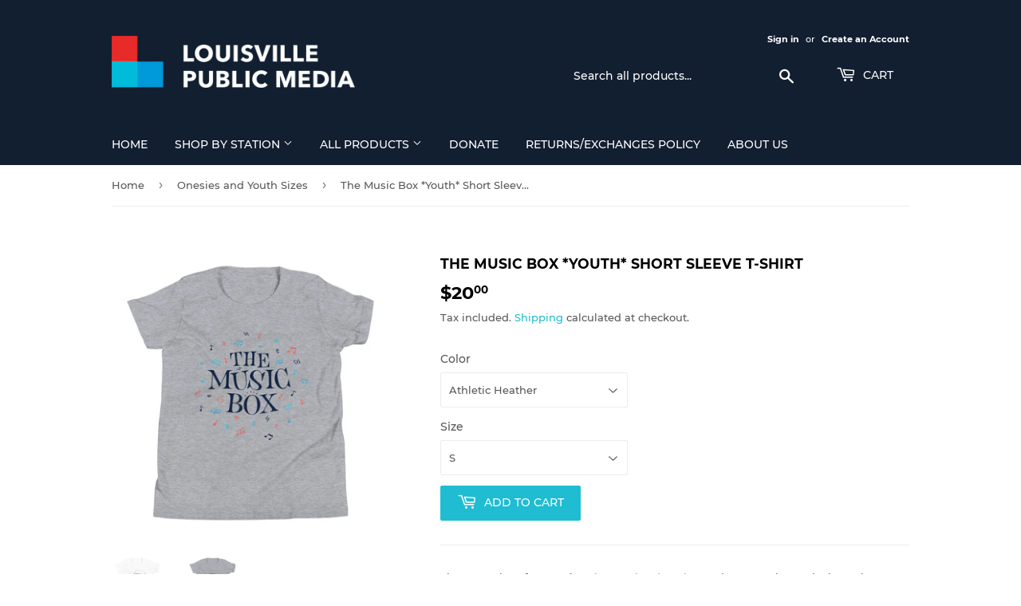

--- FILE ---
content_type: text/html; charset=utf-8
request_url: https://shop.lpm.org/collections/little-ones/products/youth-short-sleeve-t-shirt
body_size: 22887
content:
<!doctype html>
<!--[if lt IE 7]><html class="no-js lt-ie9 lt-ie8 lt-ie7" lang="en"> <![endif]-->
<!--[if IE 7]><html class="no-js lt-ie9 lt-ie8" lang="en"> <![endif]-->
<!--[if IE 8]><html class="no-js lt-ie9" lang="en"> <![endif]-->
<!--[if IE 9 ]><html class="ie9 no-js"> <![endif]-->
<!--[if (gt IE 9)|!(IE)]><!--> <html class="no-touch no-js"> <!--<![endif]-->
<head>
  <script>(function(H){H.className=H.className.replace(/\bno-js\b/,'js')})(document.documentElement)</script>
  <!-- Basic page needs ================================================== -->
  <meta charset="utf-8">
  <meta http-equiv="X-UA-Compatible" content="IE=edge,chrome=1">

  
  <link rel="shortcut icon" href="//shop.lpm.org/cdn/shop/files/LPM_Mark_Digital_trimmed_32x32.png?v=1613713021" type="image/png" />
  

  <!-- Title and description ================================================== -->
  <title>
  The Music Box *Youth* Short Sleeve T-Shirt &ndash; LPM Store
  </title>

  
    <meta name="description" content="Show your love for your favorite music education podcast now in youth sizes! The combed cotton blend makes it super soft, comfortable, and lightweight. Because this item is printed on-demand, returns and exchanges are not available. However, in the event you receive a damaged item, please contact us at info@louisvillep">
  

  <!-- Product meta ================================================== -->
  <!-- /snippets/social-meta-tags.liquid -->




<meta property="og:site_name" content="LPM Store">
<meta property="og:url" content="http://shop.lpm.org/products/youth-short-sleeve-t-shirt">
<meta property="og:title" content="The Music Box *Youth* Short Sleeve T-Shirt">
<meta property="og:type" content="product">
<meta property="og:description" content="Show your love for your favorite music education podcast now in youth sizes! The combed cotton blend makes it super soft, comfortable, and lightweight. Because this item is printed on-demand, returns and exchanges are not available. However, in the event you receive a damaged item, please contact us at info@louisvillep">

  <meta property="og:price:amount" content="20.00">
  <meta property="og:price:currency" content="USD">

<meta property="og:image" content="http://shop.lpm.org/cdn/shop/products/mockup-9bd47393_1200x1200.jpg?v=1589413426"><meta property="og:image" content="http://shop.lpm.org/cdn/shop/products/mockup-fb9b1c99_1200x1200.jpg?v=1589413428">
<meta property="og:image:secure_url" content="https://shop.lpm.org/cdn/shop/products/mockup-9bd47393_1200x1200.jpg?v=1589413426"><meta property="og:image:secure_url" content="https://shop.lpm.org/cdn/shop/products/mockup-fb9b1c99_1200x1200.jpg?v=1589413428">


<meta name="twitter:card" content="summary_large_image">
<meta name="twitter:title" content="The Music Box *Youth* Short Sleeve T-Shirt">
<meta name="twitter:description" content="Show your love for your favorite music education podcast now in youth sizes! The combed cotton blend makes it super soft, comfortable, and lightweight. Because this item is printed on-demand, returns and exchanges are not available. However, in the event you receive a damaged item, please contact us at info@louisvillep">


  <!-- Helpers ================================================== -->
  <link rel="canonical" href="http://shop.lpm.org/products/youth-short-sleeve-t-shirt">
  <meta name="viewport" content="width=device-width,initial-scale=1">

  <!-- CSS ================================================== -->
  <link href="//shop.lpm.org/cdn/shop/t/3/assets/theme.scss.css?v=83868991228048474861701120628" rel="stylesheet" type="text/css" media="all" />

  <!-- Header hook for plugins ================================================== -->
  <script>window.performance && window.performance.mark && window.performance.mark('shopify.content_for_header.start');</script><meta name="google-site-verification" content="dhkOLmnrkoEJuG5yG4UdlS9WKQ_W-0y-prhHKy-rUFE">
<meta name="facebook-domain-verification" content="qqslh334y31vx5yaylpc9co54ybyg1">
<meta id="shopify-digital-wallet" name="shopify-digital-wallet" content="/1107812/digital_wallets/dialog">
<meta name="shopify-checkout-api-token" content="f4f6d4e27fa55c8820bf5c46f8d550a6">
<link rel="alternate" type="application/json+oembed" href="http://shop.lpm.org/products/youth-short-sleeve-t-shirt.oembed">
<script async="async" src="/checkouts/internal/preloads.js?locale=en-US"></script>
<link rel="preconnect" href="https://shop.app" crossorigin="anonymous">
<script async="async" src="https://shop.app/checkouts/internal/preloads.js?locale=en-US&shop_id=1107812" crossorigin="anonymous"></script>
<script id="shopify-features" type="application/json">{"accessToken":"f4f6d4e27fa55c8820bf5c46f8d550a6","betas":["rich-media-storefront-analytics"],"domain":"shop.lpm.org","predictiveSearch":true,"shopId":1107812,"locale":"en"}</script>
<script>var Shopify = Shopify || {};
Shopify.shop = "publicradio.myshopify.com";
Shopify.locale = "en";
Shopify.currency = {"active":"USD","rate":"1.0"};
Shopify.country = "US";
Shopify.theme = {"name":"Supply","id":32740343869,"schema_name":"Supply","schema_version":"7.2.1","theme_store_id":679,"role":"main"};
Shopify.theme.handle = "null";
Shopify.theme.style = {"id":null,"handle":null};
Shopify.cdnHost = "shop.lpm.org/cdn";
Shopify.routes = Shopify.routes || {};
Shopify.routes.root = "/";</script>
<script type="module">!function(o){(o.Shopify=o.Shopify||{}).modules=!0}(window);</script>
<script>!function(o){function n(){var o=[];function n(){o.push(Array.prototype.slice.apply(arguments))}return n.q=o,n}var t=o.Shopify=o.Shopify||{};t.loadFeatures=n(),t.autoloadFeatures=n()}(window);</script>
<script>
  window.ShopifyPay = window.ShopifyPay || {};
  window.ShopifyPay.apiHost = "shop.app\/pay";
  window.ShopifyPay.redirectState = null;
</script>
<script id="shop-js-analytics" type="application/json">{"pageType":"product"}</script>
<script defer="defer" async type="module" src="//shop.lpm.org/cdn/shopifycloud/shop-js/modules/v2/client.init-shop-cart-sync_BN7fPSNr.en.esm.js"></script>
<script defer="defer" async type="module" src="//shop.lpm.org/cdn/shopifycloud/shop-js/modules/v2/chunk.common_Cbph3Kss.esm.js"></script>
<script defer="defer" async type="module" src="//shop.lpm.org/cdn/shopifycloud/shop-js/modules/v2/chunk.modal_DKumMAJ1.esm.js"></script>
<script type="module">
  await import("//shop.lpm.org/cdn/shopifycloud/shop-js/modules/v2/client.init-shop-cart-sync_BN7fPSNr.en.esm.js");
await import("//shop.lpm.org/cdn/shopifycloud/shop-js/modules/v2/chunk.common_Cbph3Kss.esm.js");
await import("//shop.lpm.org/cdn/shopifycloud/shop-js/modules/v2/chunk.modal_DKumMAJ1.esm.js");

  window.Shopify.SignInWithShop?.initShopCartSync?.({"fedCMEnabled":true,"windoidEnabled":true});

</script>
<script>
  window.Shopify = window.Shopify || {};
  if (!window.Shopify.featureAssets) window.Shopify.featureAssets = {};
  window.Shopify.featureAssets['shop-js'] = {"shop-cart-sync":["modules/v2/client.shop-cart-sync_CJVUk8Jm.en.esm.js","modules/v2/chunk.common_Cbph3Kss.esm.js","modules/v2/chunk.modal_DKumMAJ1.esm.js"],"init-fed-cm":["modules/v2/client.init-fed-cm_7Fvt41F4.en.esm.js","modules/v2/chunk.common_Cbph3Kss.esm.js","modules/v2/chunk.modal_DKumMAJ1.esm.js"],"init-shop-email-lookup-coordinator":["modules/v2/client.init-shop-email-lookup-coordinator_Cc088_bR.en.esm.js","modules/v2/chunk.common_Cbph3Kss.esm.js","modules/v2/chunk.modal_DKumMAJ1.esm.js"],"init-windoid":["modules/v2/client.init-windoid_hPopwJRj.en.esm.js","modules/v2/chunk.common_Cbph3Kss.esm.js","modules/v2/chunk.modal_DKumMAJ1.esm.js"],"shop-button":["modules/v2/client.shop-button_B0jaPSNF.en.esm.js","modules/v2/chunk.common_Cbph3Kss.esm.js","modules/v2/chunk.modal_DKumMAJ1.esm.js"],"shop-cash-offers":["modules/v2/client.shop-cash-offers_DPIskqss.en.esm.js","modules/v2/chunk.common_Cbph3Kss.esm.js","modules/v2/chunk.modal_DKumMAJ1.esm.js"],"shop-toast-manager":["modules/v2/client.shop-toast-manager_CK7RT69O.en.esm.js","modules/v2/chunk.common_Cbph3Kss.esm.js","modules/v2/chunk.modal_DKumMAJ1.esm.js"],"init-shop-cart-sync":["modules/v2/client.init-shop-cart-sync_BN7fPSNr.en.esm.js","modules/v2/chunk.common_Cbph3Kss.esm.js","modules/v2/chunk.modal_DKumMAJ1.esm.js"],"init-customer-accounts-sign-up":["modules/v2/client.init-customer-accounts-sign-up_CfPf4CXf.en.esm.js","modules/v2/client.shop-login-button_DeIztwXF.en.esm.js","modules/v2/chunk.common_Cbph3Kss.esm.js","modules/v2/chunk.modal_DKumMAJ1.esm.js"],"pay-button":["modules/v2/client.pay-button_CgIwFSYN.en.esm.js","modules/v2/chunk.common_Cbph3Kss.esm.js","modules/v2/chunk.modal_DKumMAJ1.esm.js"],"init-customer-accounts":["modules/v2/client.init-customer-accounts_DQ3x16JI.en.esm.js","modules/v2/client.shop-login-button_DeIztwXF.en.esm.js","modules/v2/chunk.common_Cbph3Kss.esm.js","modules/v2/chunk.modal_DKumMAJ1.esm.js"],"avatar":["modules/v2/client.avatar_BTnouDA3.en.esm.js"],"init-shop-for-new-customer-accounts":["modules/v2/client.init-shop-for-new-customer-accounts_CsZy_esa.en.esm.js","modules/v2/client.shop-login-button_DeIztwXF.en.esm.js","modules/v2/chunk.common_Cbph3Kss.esm.js","modules/v2/chunk.modal_DKumMAJ1.esm.js"],"shop-follow-button":["modules/v2/client.shop-follow-button_BRMJjgGd.en.esm.js","modules/v2/chunk.common_Cbph3Kss.esm.js","modules/v2/chunk.modal_DKumMAJ1.esm.js"],"checkout-modal":["modules/v2/client.checkout-modal_B9Drz_yf.en.esm.js","modules/v2/chunk.common_Cbph3Kss.esm.js","modules/v2/chunk.modal_DKumMAJ1.esm.js"],"shop-login-button":["modules/v2/client.shop-login-button_DeIztwXF.en.esm.js","modules/v2/chunk.common_Cbph3Kss.esm.js","modules/v2/chunk.modal_DKumMAJ1.esm.js"],"lead-capture":["modules/v2/client.lead-capture_DXYzFM3R.en.esm.js","modules/v2/chunk.common_Cbph3Kss.esm.js","modules/v2/chunk.modal_DKumMAJ1.esm.js"],"shop-login":["modules/v2/client.shop-login_CA5pJqmO.en.esm.js","modules/v2/chunk.common_Cbph3Kss.esm.js","modules/v2/chunk.modal_DKumMAJ1.esm.js"],"payment-terms":["modules/v2/client.payment-terms_BxzfvcZJ.en.esm.js","modules/v2/chunk.common_Cbph3Kss.esm.js","modules/v2/chunk.modal_DKumMAJ1.esm.js"]};
</script>
<script>(function() {
  var isLoaded = false;
  function asyncLoad() {
    if (isLoaded) return;
    isLoaded = true;
    var urls = ["\/\/cdn.shopify.com\/proxy\/2d8a4eedde5fb88e81f63080f5a9cbfcdcc910771a56ddecffe7f1c3f7884380\/static.cdn.printful.com\/static\/js\/external\/shopify-product-customizer.js?v=0.28\u0026shop=publicradio.myshopify.com\u0026sp-cache-control=cHVibGljLCBtYXgtYWdlPTkwMA"];
    for (var i = 0; i < urls.length; i++) {
      var s = document.createElement('script');
      s.type = 'text/javascript';
      s.async = true;
      s.src = urls[i];
      var x = document.getElementsByTagName('script')[0];
      x.parentNode.insertBefore(s, x);
    }
  };
  if(window.attachEvent) {
    window.attachEvent('onload', asyncLoad);
  } else {
    window.addEventListener('load', asyncLoad, false);
  }
})();</script>
<script id="__st">var __st={"a":1107812,"offset":-18000,"reqid":"7f40225d-b156-4224-99d4-9e4329b8ff4e-1770125967","pageurl":"shop.lpm.org\/collections\/little-ones\/products\/youth-short-sleeve-t-shirt","u":"e04e87f04658","p":"product","rtyp":"product","rid":4337421615165};</script>
<script>window.ShopifyPaypalV4VisibilityTracking = true;</script>
<script id="captcha-bootstrap">!function(){'use strict';const t='contact',e='account',n='new_comment',o=[[t,t],['blogs',n],['comments',n],[t,'customer']],c=[[e,'customer_login'],[e,'guest_login'],[e,'recover_customer_password'],[e,'create_customer']],r=t=>t.map((([t,e])=>`form[action*='/${t}']:not([data-nocaptcha='true']) input[name='form_type'][value='${e}']`)).join(','),a=t=>()=>t?[...document.querySelectorAll(t)].map((t=>t.form)):[];function s(){const t=[...o],e=r(t);return a(e)}const i='password',u='form_key',d=['recaptcha-v3-token','g-recaptcha-response','h-captcha-response',i],f=()=>{try{return window.sessionStorage}catch{return}},m='__shopify_v',_=t=>t.elements[u];function p(t,e,n=!1){try{const o=window.sessionStorage,c=JSON.parse(o.getItem(e)),{data:r}=function(t){const{data:e,action:n}=t;return t[m]||n?{data:e,action:n}:{data:t,action:n}}(c);for(const[e,n]of Object.entries(r))t.elements[e]&&(t.elements[e].value=n);n&&o.removeItem(e)}catch(o){console.error('form repopulation failed',{error:o})}}const l='form_type',E='cptcha';function T(t){t.dataset[E]=!0}const w=window,h=w.document,L='Shopify',v='ce_forms',y='captcha';let A=!1;((t,e)=>{const n=(g='f06e6c50-85a8-45c8-87d0-21a2b65856fe',I='https://cdn.shopify.com/shopifycloud/storefront-forms-hcaptcha/ce_storefront_forms_captcha_hcaptcha.v1.5.2.iife.js',D={infoText:'Protected by hCaptcha',privacyText:'Privacy',termsText:'Terms'},(t,e,n)=>{const o=w[L][v],c=o.bindForm;if(c)return c(t,g,e,D).then(n);var r;o.q.push([[t,g,e,D],n]),r=I,A||(h.body.append(Object.assign(h.createElement('script'),{id:'captcha-provider',async:!0,src:r})),A=!0)});var g,I,D;w[L]=w[L]||{},w[L][v]=w[L][v]||{},w[L][v].q=[],w[L][y]=w[L][y]||{},w[L][y].protect=function(t,e){n(t,void 0,e),T(t)},Object.freeze(w[L][y]),function(t,e,n,w,h,L){const[v,y,A,g]=function(t,e,n){const i=e?o:[],u=t?c:[],d=[...i,...u],f=r(d),m=r(i),_=r(d.filter((([t,e])=>n.includes(e))));return[a(f),a(m),a(_),s()]}(w,h,L),I=t=>{const e=t.target;return e instanceof HTMLFormElement?e:e&&e.form},D=t=>v().includes(t);t.addEventListener('submit',(t=>{const e=I(t);if(!e)return;const n=D(e)&&!e.dataset.hcaptchaBound&&!e.dataset.recaptchaBound,o=_(e),c=g().includes(e)&&(!o||!o.value);(n||c)&&t.preventDefault(),c&&!n&&(function(t){try{if(!f())return;!function(t){const e=f();if(!e)return;const n=_(t);if(!n)return;const o=n.value;o&&e.removeItem(o)}(t);const e=Array.from(Array(32),(()=>Math.random().toString(36)[2])).join('');!function(t,e){_(t)||t.append(Object.assign(document.createElement('input'),{type:'hidden',name:u})),t.elements[u].value=e}(t,e),function(t,e){const n=f();if(!n)return;const o=[...t.querySelectorAll(`input[type='${i}']`)].map((({name:t})=>t)),c=[...d,...o],r={};for(const[a,s]of new FormData(t).entries())c.includes(a)||(r[a]=s);n.setItem(e,JSON.stringify({[m]:1,action:t.action,data:r}))}(t,e)}catch(e){console.error('failed to persist form',e)}}(e),e.submit())}));const S=(t,e)=>{t&&!t.dataset[E]&&(n(t,e.some((e=>e===t))),T(t))};for(const o of['focusin','change'])t.addEventListener(o,(t=>{const e=I(t);D(e)&&S(e,y())}));const B=e.get('form_key'),M=e.get(l),P=B&&M;t.addEventListener('DOMContentLoaded',(()=>{const t=y();if(P)for(const e of t)e.elements[l].value===M&&p(e,B);[...new Set([...A(),...v().filter((t=>'true'===t.dataset.shopifyCaptcha))])].forEach((e=>S(e,t)))}))}(h,new URLSearchParams(w.location.search),n,t,e,['guest_login'])})(!0,!0)}();</script>
<script integrity="sha256-4kQ18oKyAcykRKYeNunJcIwy7WH5gtpwJnB7kiuLZ1E=" data-source-attribution="shopify.loadfeatures" defer="defer" src="//shop.lpm.org/cdn/shopifycloud/storefront/assets/storefront/load_feature-a0a9edcb.js" crossorigin="anonymous"></script>
<script crossorigin="anonymous" defer="defer" src="//shop.lpm.org/cdn/shopifycloud/storefront/assets/shopify_pay/storefront-65b4c6d7.js?v=20250812"></script>
<script data-source-attribution="shopify.dynamic_checkout.dynamic.init">var Shopify=Shopify||{};Shopify.PaymentButton=Shopify.PaymentButton||{isStorefrontPortableWallets:!0,init:function(){window.Shopify.PaymentButton.init=function(){};var t=document.createElement("script");t.src="https://shop.lpm.org/cdn/shopifycloud/portable-wallets/latest/portable-wallets.en.js",t.type="module",document.head.appendChild(t)}};
</script>
<script data-source-attribution="shopify.dynamic_checkout.buyer_consent">
  function portableWalletsHideBuyerConsent(e){var t=document.getElementById("shopify-buyer-consent"),n=document.getElementById("shopify-subscription-policy-button");t&&n&&(t.classList.add("hidden"),t.setAttribute("aria-hidden","true"),n.removeEventListener("click",e))}function portableWalletsShowBuyerConsent(e){var t=document.getElementById("shopify-buyer-consent"),n=document.getElementById("shopify-subscription-policy-button");t&&n&&(t.classList.remove("hidden"),t.removeAttribute("aria-hidden"),n.addEventListener("click",e))}window.Shopify?.PaymentButton&&(window.Shopify.PaymentButton.hideBuyerConsent=portableWalletsHideBuyerConsent,window.Shopify.PaymentButton.showBuyerConsent=portableWalletsShowBuyerConsent);
</script>
<script data-source-attribution="shopify.dynamic_checkout.cart.bootstrap">document.addEventListener("DOMContentLoaded",(function(){function t(){return document.querySelector("shopify-accelerated-checkout-cart, shopify-accelerated-checkout")}if(t())Shopify.PaymentButton.init();else{new MutationObserver((function(e,n){t()&&(Shopify.PaymentButton.init(),n.disconnect())})).observe(document.body,{childList:!0,subtree:!0})}}));
</script>
<link id="shopify-accelerated-checkout-styles" rel="stylesheet" media="screen" href="https://shop.lpm.org/cdn/shopifycloud/portable-wallets/latest/accelerated-checkout-backwards-compat.css" crossorigin="anonymous">
<style id="shopify-accelerated-checkout-cart">
        #shopify-buyer-consent {
  margin-top: 1em;
  display: inline-block;
  width: 100%;
}

#shopify-buyer-consent.hidden {
  display: none;
}

#shopify-subscription-policy-button {
  background: none;
  border: none;
  padding: 0;
  text-decoration: underline;
  font-size: inherit;
  cursor: pointer;
}

#shopify-subscription-policy-button::before {
  box-shadow: none;
}

      </style>

<script>window.performance && window.performance.mark && window.performance.mark('shopify.content_for_header.end');</script>

  

<!--[if lt IE 9]>
<script src="//cdnjs.cloudflare.com/ajax/libs/html5shiv/3.7.2/html5shiv.min.js" type="text/javascript"></script>
<![endif]-->
<!--[if (lte IE 9) ]><script src="//shop.lpm.org/cdn/shop/t/3/assets/match-media.min.js?v=443" type="text/javascript"></script><![endif]-->


  
  

  <script src="//shop.lpm.org/cdn/shop/t/3/assets/jquery-2.2.3.min.js?v=58211863146907186831540584344" type="text/javascript"></script>

  <!-- CUSTOMIZATION: Hide Sustainer products from crawlers ================================================== -->
  

  
  <!--[if (gt IE 9)|!(IE)]><!--><script src="//shop.lpm.org/cdn/shop/t/3/assets/lazysizes.min.js?v=8147953233334221341540584344" async="async"></script><!--<![endif]-->
  <!--[if lte IE 9]><script src="//shop.lpm.org/cdn/shop/t/3/assets/lazysizes.min.js?v=8147953233334221341540584344"></script><![endif]-->

  <!--[if (gt IE 9)|!(IE)]><!--><script src="//shop.lpm.org/cdn/shop/t/3/assets/vendor.js?v=23204533626406551281540584345" defer="defer"></script><!--<![endif]-->
  <!--[if lte IE 9]><script src="//shop.lpm.org/cdn/shop/t/3/assets/vendor.js?v=23204533626406551281540584345"></script><![endif]-->

  <!--[if (gt IE 9)|!(IE)]><!--><script src="//shop.lpm.org/cdn/shop/t/3/assets/theme.js?v=77428254637258734251541456802" defer="defer"></script><!--<![endif]-->
  <!--[if lte IE 9]><script src="//shop.lpm.org/cdn/shop/t/3/assets/theme.js?v=77428254637258734251541456802"></script><![endif]-->


<link href="https://monorail-edge.shopifysvc.com" rel="dns-prefetch">
<script>(function(){if ("sendBeacon" in navigator && "performance" in window) {try {var session_token_from_headers = performance.getEntriesByType('navigation')[0].serverTiming.find(x => x.name == '_s').description;} catch {var session_token_from_headers = undefined;}var session_cookie_matches = document.cookie.match(/_shopify_s=([^;]*)/);var session_token_from_cookie = session_cookie_matches && session_cookie_matches.length === 2 ? session_cookie_matches[1] : "";var session_token = session_token_from_headers || session_token_from_cookie || "";function handle_abandonment_event(e) {var entries = performance.getEntries().filter(function(entry) {return /monorail-edge.shopifysvc.com/.test(entry.name);});if (!window.abandonment_tracked && entries.length === 0) {window.abandonment_tracked = true;var currentMs = Date.now();var navigation_start = performance.timing.navigationStart;var payload = {shop_id: 1107812,url: window.location.href,navigation_start,duration: currentMs - navigation_start,session_token,page_type: "product"};window.navigator.sendBeacon("https://monorail-edge.shopifysvc.com/v1/produce", JSON.stringify({schema_id: "online_store_buyer_site_abandonment/1.1",payload: payload,metadata: {event_created_at_ms: currentMs,event_sent_at_ms: currentMs}}));}}window.addEventListener('pagehide', handle_abandonment_event);}}());</script>
<script id="web-pixels-manager-setup">(function e(e,d,r,n,o){if(void 0===o&&(o={}),!Boolean(null===(a=null===(i=window.Shopify)||void 0===i?void 0:i.analytics)||void 0===a?void 0:a.replayQueue)){var i,a;window.Shopify=window.Shopify||{};var t=window.Shopify;t.analytics=t.analytics||{};var s=t.analytics;s.replayQueue=[],s.publish=function(e,d,r){return s.replayQueue.push([e,d,r]),!0};try{self.performance.mark("wpm:start")}catch(e){}var l=function(){var e={modern:/Edge?\/(1{2}[4-9]|1[2-9]\d|[2-9]\d{2}|\d{4,})\.\d+(\.\d+|)|Firefox\/(1{2}[4-9]|1[2-9]\d|[2-9]\d{2}|\d{4,})\.\d+(\.\d+|)|Chrom(ium|e)\/(9{2}|\d{3,})\.\d+(\.\d+|)|(Maci|X1{2}).+ Version\/(15\.\d+|(1[6-9]|[2-9]\d|\d{3,})\.\d+)([,.]\d+|)( \(\w+\)|)( Mobile\/\w+|) Safari\/|Chrome.+OPR\/(9{2}|\d{3,})\.\d+\.\d+|(CPU[ +]OS|iPhone[ +]OS|CPU[ +]iPhone|CPU IPhone OS|CPU iPad OS)[ +]+(15[._]\d+|(1[6-9]|[2-9]\d|\d{3,})[._]\d+)([._]\d+|)|Android:?[ /-](13[3-9]|1[4-9]\d|[2-9]\d{2}|\d{4,})(\.\d+|)(\.\d+|)|Android.+Firefox\/(13[5-9]|1[4-9]\d|[2-9]\d{2}|\d{4,})\.\d+(\.\d+|)|Android.+Chrom(ium|e)\/(13[3-9]|1[4-9]\d|[2-9]\d{2}|\d{4,})\.\d+(\.\d+|)|SamsungBrowser\/([2-9]\d|\d{3,})\.\d+/,legacy:/Edge?\/(1[6-9]|[2-9]\d|\d{3,})\.\d+(\.\d+|)|Firefox\/(5[4-9]|[6-9]\d|\d{3,})\.\d+(\.\d+|)|Chrom(ium|e)\/(5[1-9]|[6-9]\d|\d{3,})\.\d+(\.\d+|)([\d.]+$|.*Safari\/(?![\d.]+ Edge\/[\d.]+$))|(Maci|X1{2}).+ Version\/(10\.\d+|(1[1-9]|[2-9]\d|\d{3,})\.\d+)([,.]\d+|)( \(\w+\)|)( Mobile\/\w+|) Safari\/|Chrome.+OPR\/(3[89]|[4-9]\d|\d{3,})\.\d+\.\d+|(CPU[ +]OS|iPhone[ +]OS|CPU[ +]iPhone|CPU IPhone OS|CPU iPad OS)[ +]+(10[._]\d+|(1[1-9]|[2-9]\d|\d{3,})[._]\d+)([._]\d+|)|Android:?[ /-](13[3-9]|1[4-9]\d|[2-9]\d{2}|\d{4,})(\.\d+|)(\.\d+|)|Mobile Safari.+OPR\/([89]\d|\d{3,})\.\d+\.\d+|Android.+Firefox\/(13[5-9]|1[4-9]\d|[2-9]\d{2}|\d{4,})\.\d+(\.\d+|)|Android.+Chrom(ium|e)\/(13[3-9]|1[4-9]\d|[2-9]\d{2}|\d{4,})\.\d+(\.\d+|)|Android.+(UC? ?Browser|UCWEB|U3)[ /]?(15\.([5-9]|\d{2,})|(1[6-9]|[2-9]\d|\d{3,})\.\d+)\.\d+|SamsungBrowser\/(5\.\d+|([6-9]|\d{2,})\.\d+)|Android.+MQ{2}Browser\/(14(\.(9|\d{2,})|)|(1[5-9]|[2-9]\d|\d{3,})(\.\d+|))(\.\d+|)|K[Aa][Ii]OS\/(3\.\d+|([4-9]|\d{2,})\.\d+)(\.\d+|)/},d=e.modern,r=e.legacy,n=navigator.userAgent;return n.match(d)?"modern":n.match(r)?"legacy":"unknown"}(),u="modern"===l?"modern":"legacy",c=(null!=n?n:{modern:"",legacy:""})[u],f=function(e){return[e.baseUrl,"/wpm","/b",e.hashVersion,"modern"===e.buildTarget?"m":"l",".js"].join("")}({baseUrl:d,hashVersion:r,buildTarget:u}),m=function(e){var d=e.version,r=e.bundleTarget,n=e.surface,o=e.pageUrl,i=e.monorailEndpoint;return{emit:function(e){var a=e.status,t=e.errorMsg,s=(new Date).getTime(),l=JSON.stringify({metadata:{event_sent_at_ms:s},events:[{schema_id:"web_pixels_manager_load/3.1",payload:{version:d,bundle_target:r,page_url:o,status:a,surface:n,error_msg:t},metadata:{event_created_at_ms:s}}]});if(!i)return console&&console.warn&&console.warn("[Web Pixels Manager] No Monorail endpoint provided, skipping logging."),!1;try{return self.navigator.sendBeacon.bind(self.navigator)(i,l)}catch(e){}var u=new XMLHttpRequest;try{return u.open("POST",i,!0),u.setRequestHeader("Content-Type","text/plain"),u.send(l),!0}catch(e){return console&&console.warn&&console.warn("[Web Pixels Manager] Got an unhandled error while logging to Monorail."),!1}}}}({version:r,bundleTarget:l,surface:e.surface,pageUrl:self.location.href,monorailEndpoint:e.monorailEndpoint});try{o.browserTarget=l,function(e){var d=e.src,r=e.async,n=void 0===r||r,o=e.onload,i=e.onerror,a=e.sri,t=e.scriptDataAttributes,s=void 0===t?{}:t,l=document.createElement("script"),u=document.querySelector("head"),c=document.querySelector("body");if(l.async=n,l.src=d,a&&(l.integrity=a,l.crossOrigin="anonymous"),s)for(var f in s)if(Object.prototype.hasOwnProperty.call(s,f))try{l.dataset[f]=s[f]}catch(e){}if(o&&l.addEventListener("load",o),i&&l.addEventListener("error",i),u)u.appendChild(l);else{if(!c)throw new Error("Did not find a head or body element to append the script");c.appendChild(l)}}({src:f,async:!0,onload:function(){if(!function(){var e,d;return Boolean(null===(d=null===(e=window.Shopify)||void 0===e?void 0:e.analytics)||void 0===d?void 0:d.initialized)}()){var d=window.webPixelsManager.init(e)||void 0;if(d){var r=window.Shopify.analytics;r.replayQueue.forEach((function(e){var r=e[0],n=e[1],o=e[2];d.publishCustomEvent(r,n,o)})),r.replayQueue=[],r.publish=d.publishCustomEvent,r.visitor=d.visitor,r.initialized=!0}}},onerror:function(){return m.emit({status:"failed",errorMsg:"".concat(f," has failed to load")})},sri:function(e){var d=/^sha384-[A-Za-z0-9+/=]+$/;return"string"==typeof e&&d.test(e)}(c)?c:"",scriptDataAttributes:o}),m.emit({status:"loading"})}catch(e){m.emit({status:"failed",errorMsg:(null==e?void 0:e.message)||"Unknown error"})}}})({shopId: 1107812,storefrontBaseUrl: "https://shop.lpm.org",extensionsBaseUrl: "https://extensions.shopifycdn.com/cdn/shopifycloud/web-pixels-manager",monorailEndpoint: "https://monorail-edge.shopifysvc.com/unstable/produce_batch",surface: "storefront-renderer",enabledBetaFlags: ["2dca8a86"],webPixelsConfigList: [{"id":"691306557","configuration":"{\"storeIdentity\":\"publicradio.myshopify.com\",\"baseURL\":\"https:\\\/\\\/api.printful.com\\\/shopify-pixels\"}","eventPayloadVersion":"v1","runtimeContext":"STRICT","scriptVersion":"74f275712857ab41bea9d998dcb2f9da","type":"APP","apiClientId":156624,"privacyPurposes":["ANALYTICS","MARKETING","SALE_OF_DATA"],"dataSharingAdjustments":{"protectedCustomerApprovalScopes":["read_customer_address","read_customer_email","read_customer_name","read_customer_personal_data","read_customer_phone"]}},{"id":"341868605","configuration":"{\"config\":\"{\\\"pixel_id\\\":\\\"G-9QHZPVVRXH\\\",\\\"target_country\\\":\\\"US\\\",\\\"gtag_events\\\":[{\\\"type\\\":\\\"begin_checkout\\\",\\\"action_label\\\":\\\"G-9QHZPVVRXH\\\"},{\\\"type\\\":\\\"search\\\",\\\"action_label\\\":\\\"G-9QHZPVVRXH\\\"},{\\\"type\\\":\\\"view_item\\\",\\\"action_label\\\":[\\\"G-9QHZPVVRXH\\\",\\\"MC-7F4ZNG1Z89\\\"]},{\\\"type\\\":\\\"purchase\\\",\\\"action_label\\\":[\\\"G-9QHZPVVRXH\\\",\\\"MC-7F4ZNG1Z89\\\"]},{\\\"type\\\":\\\"page_view\\\",\\\"action_label\\\":[\\\"G-9QHZPVVRXH\\\",\\\"MC-7F4ZNG1Z89\\\"]},{\\\"type\\\":\\\"add_payment_info\\\",\\\"action_label\\\":\\\"G-9QHZPVVRXH\\\"},{\\\"type\\\":\\\"add_to_cart\\\",\\\"action_label\\\":\\\"G-9QHZPVVRXH\\\"}],\\\"enable_monitoring_mode\\\":false}\"}","eventPayloadVersion":"v1","runtimeContext":"OPEN","scriptVersion":"b2a88bafab3e21179ed38636efcd8a93","type":"APP","apiClientId":1780363,"privacyPurposes":[],"dataSharingAdjustments":{"protectedCustomerApprovalScopes":["read_customer_address","read_customer_email","read_customer_name","read_customer_personal_data","read_customer_phone"]}},{"id":"171638845","configuration":"{\"pixel_id\":\"840641154042289\",\"pixel_type\":\"facebook_pixel\",\"metaapp_system_user_token\":\"-\"}","eventPayloadVersion":"v1","runtimeContext":"OPEN","scriptVersion":"ca16bc87fe92b6042fbaa3acc2fbdaa6","type":"APP","apiClientId":2329312,"privacyPurposes":["ANALYTICS","MARKETING","SALE_OF_DATA"],"dataSharingAdjustments":{"protectedCustomerApprovalScopes":["read_customer_address","read_customer_email","read_customer_name","read_customer_personal_data","read_customer_phone"]}},{"id":"shopify-app-pixel","configuration":"{}","eventPayloadVersion":"v1","runtimeContext":"STRICT","scriptVersion":"0450","apiClientId":"shopify-pixel","type":"APP","privacyPurposes":["ANALYTICS","MARKETING"]},{"id":"shopify-custom-pixel","eventPayloadVersion":"v1","runtimeContext":"LAX","scriptVersion":"0450","apiClientId":"shopify-pixel","type":"CUSTOM","privacyPurposes":["ANALYTICS","MARKETING"]}],isMerchantRequest: false,initData: {"shop":{"name":"LPM Store","paymentSettings":{"currencyCode":"USD"},"myshopifyDomain":"publicradio.myshopify.com","countryCode":"US","storefrontUrl":"http:\/\/shop.lpm.org"},"customer":null,"cart":null,"checkout":null,"productVariants":[{"price":{"amount":20.0,"currencyCode":"USD"},"product":{"title":"The Music Box *Youth* Short Sleeve T-Shirt","vendor":"LPM Store","id":"4337421615165","untranslatedTitle":"The Music Box *Youth* Short Sleeve T-Shirt","url":"\/products\/youth-short-sleeve-t-shirt","type":""},"id":"31243406442557","image":{"src":"\/\/shop.lpm.org\/cdn\/shop\/products\/mockup-fb9b1c99.jpg?v=1589413428"},"sku":"6523998","title":"Athletic Heather \/ S","untranslatedTitle":"Athletic Heather \/ S"},{"price":{"amount":20.0,"currencyCode":"USD"},"product":{"title":"The Music Box *Youth* Short Sleeve T-Shirt","vendor":"LPM Store","id":"4337421615165","untranslatedTitle":"The Music Box *Youth* Short Sleeve T-Shirt","url":"\/products\/youth-short-sleeve-t-shirt","type":""},"id":"31243406475325","image":{"src":"\/\/shop.lpm.org\/cdn\/shop\/products\/mockup-fb9b1c99.jpg?v=1589413428"},"sku":"4456365","title":"Athletic Heather \/ M","untranslatedTitle":"Athletic Heather \/ M"},{"price":{"amount":20.0,"currencyCode":"USD"},"product":{"title":"The Music Box *Youth* Short Sleeve T-Shirt","vendor":"LPM Store","id":"4337421615165","untranslatedTitle":"The Music Box *Youth* Short Sleeve T-Shirt","url":"\/products\/youth-short-sleeve-t-shirt","type":""},"id":"31243406540861","image":{"src":"\/\/shop.lpm.org\/cdn\/shop\/products\/mockup-fb9b1c99.jpg?v=1589413428"},"sku":"7670171","title":"Athletic Heather \/ L","untranslatedTitle":"Athletic Heather \/ L"},{"price":{"amount":20.0,"currencyCode":"USD"},"product":{"title":"The Music Box *Youth* Short Sleeve T-Shirt","vendor":"LPM Store","id":"4337421615165","untranslatedTitle":"The Music Box *Youth* Short Sleeve T-Shirt","url":"\/products\/youth-short-sleeve-t-shirt","type":""},"id":"31243406606397","image":{"src":"\/\/shop.lpm.org\/cdn\/shop\/products\/mockup-fb9b1c99.jpg?v=1589413428"},"sku":"3476690","title":"Athletic Heather \/ XL","untranslatedTitle":"Athletic Heather \/ XL"},{"price":{"amount":20.0,"currencyCode":"USD"},"product":{"title":"The Music Box *Youth* Short Sleeve T-Shirt","vendor":"LPM Store","id":"4337421615165","untranslatedTitle":"The Music Box *Youth* Short Sleeve T-Shirt","url":"\/products\/youth-short-sleeve-t-shirt","type":""},"id":"31243406639165","image":{"src":"\/\/shop.lpm.org\/cdn\/shop\/products\/mockup-9bd47393.jpg?v=1589413426"},"sku":"9359046","title":"White \/ S","untranslatedTitle":"White \/ S"},{"price":{"amount":20.0,"currencyCode":"USD"},"product":{"title":"The Music Box *Youth* Short Sleeve T-Shirt","vendor":"LPM Store","id":"4337421615165","untranslatedTitle":"The Music Box *Youth* Short Sleeve T-Shirt","url":"\/products\/youth-short-sleeve-t-shirt","type":""},"id":"31243406671933","image":{"src":"\/\/shop.lpm.org\/cdn\/shop\/products\/mockup-9bd47393.jpg?v=1589413426"},"sku":"9016691","title":"White \/ M","untranslatedTitle":"White \/ M"},{"price":{"amount":20.0,"currencyCode":"USD"},"product":{"title":"The Music Box *Youth* Short Sleeve T-Shirt","vendor":"LPM Store","id":"4337421615165","untranslatedTitle":"The Music Box *Youth* Short Sleeve T-Shirt","url":"\/products\/youth-short-sleeve-t-shirt","type":""},"id":"31243406704701","image":{"src":"\/\/shop.lpm.org\/cdn\/shop\/products\/mockup-9bd47393.jpg?v=1589413426"},"sku":"7846220","title":"White \/ L","untranslatedTitle":"White \/ L"},{"price":{"amount":20.0,"currencyCode":"USD"},"product":{"title":"The Music Box *Youth* Short Sleeve T-Shirt","vendor":"LPM Store","id":"4337421615165","untranslatedTitle":"The Music Box *Youth* Short Sleeve T-Shirt","url":"\/products\/youth-short-sleeve-t-shirt","type":""},"id":"31243406737469","image":{"src":"\/\/shop.lpm.org\/cdn\/shop\/products\/mockup-9bd47393.jpg?v=1589413426"},"sku":"7900438","title":"White \/ XL","untranslatedTitle":"White \/ XL"}],"purchasingCompany":null},},"https://shop.lpm.org/cdn","3918e4e0wbf3ac3cepc5707306mb02b36c6",{"modern":"","legacy":""},{"shopId":"1107812","storefrontBaseUrl":"https:\/\/shop.lpm.org","extensionBaseUrl":"https:\/\/extensions.shopifycdn.com\/cdn\/shopifycloud\/web-pixels-manager","surface":"storefront-renderer","enabledBetaFlags":"[\"2dca8a86\"]","isMerchantRequest":"false","hashVersion":"3918e4e0wbf3ac3cepc5707306mb02b36c6","publish":"custom","events":"[[\"page_viewed\",{}],[\"product_viewed\",{\"productVariant\":{\"price\":{\"amount\":20.0,\"currencyCode\":\"USD\"},\"product\":{\"title\":\"The Music Box *Youth* Short Sleeve T-Shirt\",\"vendor\":\"LPM Store\",\"id\":\"4337421615165\",\"untranslatedTitle\":\"The Music Box *Youth* Short Sleeve T-Shirt\",\"url\":\"\/products\/youth-short-sleeve-t-shirt\",\"type\":\"\"},\"id\":\"31243406442557\",\"image\":{\"src\":\"\/\/shop.lpm.org\/cdn\/shop\/products\/mockup-fb9b1c99.jpg?v=1589413428\"},\"sku\":\"6523998\",\"title\":\"Athletic Heather \/ S\",\"untranslatedTitle\":\"Athletic Heather \/ S\"}}]]"});</script><script>
  window.ShopifyAnalytics = window.ShopifyAnalytics || {};
  window.ShopifyAnalytics.meta = window.ShopifyAnalytics.meta || {};
  window.ShopifyAnalytics.meta.currency = 'USD';
  var meta = {"product":{"id":4337421615165,"gid":"gid:\/\/shopify\/Product\/4337421615165","vendor":"LPM Store","type":"","handle":"youth-short-sleeve-t-shirt","variants":[{"id":31243406442557,"price":2000,"name":"The Music Box *Youth* Short Sleeve T-Shirt - Athletic Heather \/ S","public_title":"Athletic Heather \/ S","sku":"6523998"},{"id":31243406475325,"price":2000,"name":"The Music Box *Youth* Short Sleeve T-Shirt - Athletic Heather \/ M","public_title":"Athletic Heather \/ M","sku":"4456365"},{"id":31243406540861,"price":2000,"name":"The Music Box *Youth* Short Sleeve T-Shirt - Athletic Heather \/ L","public_title":"Athletic Heather \/ L","sku":"7670171"},{"id":31243406606397,"price":2000,"name":"The Music Box *Youth* Short Sleeve T-Shirt - Athletic Heather \/ XL","public_title":"Athletic Heather \/ XL","sku":"3476690"},{"id":31243406639165,"price":2000,"name":"The Music Box *Youth* Short Sleeve T-Shirt - White \/ S","public_title":"White \/ S","sku":"9359046"},{"id":31243406671933,"price":2000,"name":"The Music Box *Youth* Short Sleeve T-Shirt - White \/ M","public_title":"White \/ M","sku":"9016691"},{"id":31243406704701,"price":2000,"name":"The Music Box *Youth* Short Sleeve T-Shirt - White \/ L","public_title":"White \/ L","sku":"7846220"},{"id":31243406737469,"price":2000,"name":"The Music Box *Youth* Short Sleeve T-Shirt - White \/ XL","public_title":"White \/ XL","sku":"7900438"}],"remote":false},"page":{"pageType":"product","resourceType":"product","resourceId":4337421615165,"requestId":"7f40225d-b156-4224-99d4-9e4329b8ff4e-1770125967"}};
  for (var attr in meta) {
    window.ShopifyAnalytics.meta[attr] = meta[attr];
  }
</script>
<script class="analytics">
  (function () {
    var customDocumentWrite = function(content) {
      var jquery = null;

      if (window.jQuery) {
        jquery = window.jQuery;
      } else if (window.Checkout && window.Checkout.$) {
        jquery = window.Checkout.$;
      }

      if (jquery) {
        jquery('body').append(content);
      }
    };

    var hasLoggedConversion = function(token) {
      if (token) {
        return document.cookie.indexOf('loggedConversion=' + token) !== -1;
      }
      return false;
    }

    var setCookieIfConversion = function(token) {
      if (token) {
        var twoMonthsFromNow = new Date(Date.now());
        twoMonthsFromNow.setMonth(twoMonthsFromNow.getMonth() + 2);

        document.cookie = 'loggedConversion=' + token + '; expires=' + twoMonthsFromNow;
      }
    }

    var trekkie = window.ShopifyAnalytics.lib = window.trekkie = window.trekkie || [];
    if (trekkie.integrations) {
      return;
    }
    trekkie.methods = [
      'identify',
      'page',
      'ready',
      'track',
      'trackForm',
      'trackLink'
    ];
    trekkie.factory = function(method) {
      return function() {
        var args = Array.prototype.slice.call(arguments);
        args.unshift(method);
        trekkie.push(args);
        return trekkie;
      };
    };
    for (var i = 0; i < trekkie.methods.length; i++) {
      var key = trekkie.methods[i];
      trekkie[key] = trekkie.factory(key);
    }
    trekkie.load = function(config) {
      trekkie.config = config || {};
      trekkie.config.initialDocumentCookie = document.cookie;
      var first = document.getElementsByTagName('script')[0];
      var script = document.createElement('script');
      script.type = 'text/javascript';
      script.onerror = function(e) {
        var scriptFallback = document.createElement('script');
        scriptFallback.type = 'text/javascript';
        scriptFallback.onerror = function(error) {
                var Monorail = {
      produce: function produce(monorailDomain, schemaId, payload) {
        var currentMs = new Date().getTime();
        var event = {
          schema_id: schemaId,
          payload: payload,
          metadata: {
            event_created_at_ms: currentMs,
            event_sent_at_ms: currentMs
          }
        };
        return Monorail.sendRequest("https://" + monorailDomain + "/v1/produce", JSON.stringify(event));
      },
      sendRequest: function sendRequest(endpointUrl, payload) {
        // Try the sendBeacon API
        if (window && window.navigator && typeof window.navigator.sendBeacon === 'function' && typeof window.Blob === 'function' && !Monorail.isIos12()) {
          var blobData = new window.Blob([payload], {
            type: 'text/plain'
          });

          if (window.navigator.sendBeacon(endpointUrl, blobData)) {
            return true;
          } // sendBeacon was not successful

        } // XHR beacon

        var xhr = new XMLHttpRequest();

        try {
          xhr.open('POST', endpointUrl);
          xhr.setRequestHeader('Content-Type', 'text/plain');
          xhr.send(payload);
        } catch (e) {
          console.log(e);
        }

        return false;
      },
      isIos12: function isIos12() {
        return window.navigator.userAgent.lastIndexOf('iPhone; CPU iPhone OS 12_') !== -1 || window.navigator.userAgent.lastIndexOf('iPad; CPU OS 12_') !== -1;
      }
    };
    Monorail.produce('monorail-edge.shopifysvc.com',
      'trekkie_storefront_load_errors/1.1',
      {shop_id: 1107812,
      theme_id: 32740343869,
      app_name: "storefront",
      context_url: window.location.href,
      source_url: "//shop.lpm.org/cdn/s/trekkie.storefront.79098466c851f41c92951ae7d219bd75d823e9dd.min.js"});

        };
        scriptFallback.async = true;
        scriptFallback.src = '//shop.lpm.org/cdn/s/trekkie.storefront.79098466c851f41c92951ae7d219bd75d823e9dd.min.js';
        first.parentNode.insertBefore(scriptFallback, first);
      };
      script.async = true;
      script.src = '//shop.lpm.org/cdn/s/trekkie.storefront.79098466c851f41c92951ae7d219bd75d823e9dd.min.js';
      first.parentNode.insertBefore(script, first);
    };
    trekkie.load(
      {"Trekkie":{"appName":"storefront","development":false,"defaultAttributes":{"shopId":1107812,"isMerchantRequest":null,"themeId":32740343869,"themeCityHash":"14123986093870493310","contentLanguage":"en","currency":"USD","eventMetadataId":"2d4319fc-398e-4d6e-a62d-23e6def4be2a"},"isServerSideCookieWritingEnabled":true,"monorailRegion":"shop_domain","enabledBetaFlags":["65f19447","b5387b81"]},"Session Attribution":{},"S2S":{"facebookCapiEnabled":true,"source":"trekkie-storefront-renderer","apiClientId":580111}}
    );

    var loaded = false;
    trekkie.ready(function() {
      if (loaded) return;
      loaded = true;

      window.ShopifyAnalytics.lib = window.trekkie;

      var originalDocumentWrite = document.write;
      document.write = customDocumentWrite;
      try { window.ShopifyAnalytics.merchantGoogleAnalytics.call(this); } catch(error) {};
      document.write = originalDocumentWrite;

      window.ShopifyAnalytics.lib.page(null,{"pageType":"product","resourceType":"product","resourceId":4337421615165,"requestId":"7f40225d-b156-4224-99d4-9e4329b8ff4e-1770125967","shopifyEmitted":true});

      var match = window.location.pathname.match(/checkouts\/(.+)\/(thank_you|post_purchase)/)
      var token = match? match[1]: undefined;
      if (!hasLoggedConversion(token)) {
        setCookieIfConversion(token);
        window.ShopifyAnalytics.lib.track("Viewed Product",{"currency":"USD","variantId":31243406442557,"productId":4337421615165,"productGid":"gid:\/\/shopify\/Product\/4337421615165","name":"The Music Box *Youth* Short Sleeve T-Shirt - Athletic Heather \/ S","price":"20.00","sku":"6523998","brand":"LPM Store","variant":"Athletic Heather \/ S","category":"","nonInteraction":true,"remote":false},undefined,undefined,{"shopifyEmitted":true});
      window.ShopifyAnalytics.lib.track("monorail:\/\/trekkie_storefront_viewed_product\/1.1",{"currency":"USD","variantId":31243406442557,"productId":4337421615165,"productGid":"gid:\/\/shopify\/Product\/4337421615165","name":"The Music Box *Youth* Short Sleeve T-Shirt - Athletic Heather \/ S","price":"20.00","sku":"6523998","brand":"LPM Store","variant":"Athletic Heather \/ S","category":"","nonInteraction":true,"remote":false,"referer":"https:\/\/shop.lpm.org\/collections\/little-ones\/products\/youth-short-sleeve-t-shirt"});
      }
    });


        var eventsListenerScript = document.createElement('script');
        eventsListenerScript.async = true;
        eventsListenerScript.src = "//shop.lpm.org/cdn/shopifycloud/storefront/assets/shop_events_listener-3da45d37.js";
        document.getElementsByTagName('head')[0].appendChild(eventsListenerScript);

})();</script>
  <script>
  if (!window.ga || (window.ga && typeof window.ga !== 'function')) {
    window.ga = function ga() {
      (window.ga.q = window.ga.q || []).push(arguments);
      if (window.Shopify && window.Shopify.analytics && typeof window.Shopify.analytics.publish === 'function') {
        window.Shopify.analytics.publish("ga_stub_called", {}, {sendTo: "google_osp_migration"});
      }
      console.error("Shopify's Google Analytics stub called with:", Array.from(arguments), "\nSee https://help.shopify.com/manual/promoting-marketing/pixels/pixel-migration#google for more information.");
    };
    if (window.Shopify && window.Shopify.analytics && typeof window.Shopify.analytics.publish === 'function') {
      window.Shopify.analytics.publish("ga_stub_initialized", {}, {sendTo: "google_osp_migration"});
    }
  }
</script>
<script
  defer
  src="https://shop.lpm.org/cdn/shopifycloud/perf-kit/shopify-perf-kit-3.1.0.min.js"
  data-application="storefront-renderer"
  data-shop-id="1107812"
  data-render-region="gcp-us-central1"
  data-page-type="product"
  data-theme-instance-id="32740343869"
  data-theme-name="Supply"
  data-theme-version="7.2.1"
  data-monorail-region="shop_domain"
  data-resource-timing-sampling-rate="10"
  data-shs="true"
  data-shs-beacon="true"
  data-shs-export-with-fetch="true"
  data-shs-logs-sample-rate="1"
  data-shs-beacon-endpoint="https://shop.lpm.org/api/collect"
></script>
</head>

<body id="the-music-box-youth-short-sleeve-t-shirt" class="template-product" >

  <div id="shopify-section-header" class="shopify-section header-section"><header class="site-header" role="banner" data-section-id="header" data-section-type="header-section">
  <div class="wrapper">

    <div class="grid--full">
      <div class="grid-item large--one-half">
        
          <div class="h1 header-logo" itemscope itemtype="http://schema.org/Organization">
        
          
          

          <a href="/" itemprop="url">
            <div class="lazyload__image-wrapper no-js header-logo__image" style="max-width:305px;">
              <div style="padding-top:21.333333333333336%;">
                <img class="lazyload js"
                  data-src="//shop.lpm.org/cdn/shop/files/a35c58f8-c536-4318-8942-8f1988c90d69_{width}x.png?v=1613713021"
                  data-widths="[180, 360, 540, 720, 900, 1080, 1296, 1512, 1728, 2048]"
                  data-aspectratio="4.6875"
                  data-sizes="auto"
                  alt="LPM Store"
                  style="width:305px;">
              </div>
            </div>
            <noscript>
              
              <img src="//shop.lpm.org/cdn/shop/files/a35c58f8-c536-4318-8942-8f1988c90d69_305x.png?v=1613713021"
                srcset="//shop.lpm.org/cdn/shop/files/a35c58f8-c536-4318-8942-8f1988c90d69_305x.png?v=1613713021 1x, //shop.lpm.org/cdn/shop/files/a35c58f8-c536-4318-8942-8f1988c90d69_305x@2x.png?v=1613713021 2x"
                alt="LPM Store"
                itemprop="logo"
                style="max-width:305px;">
            </noscript>
          </a>
          
        
          </div>
        
      </div>

      <div class="grid-item large--one-half text-center large--text-right">
        
          <div class="site-header--text-links">
            

            
              <span class="site-header--meta-links medium-down--hide">
                
                  <a href="http://shop.lpm.org/customer_authentication/redirect?locale=en&amp;region_country=US" id="customer_login_link">Sign in</a>
                  <span class="site-header--spacer">or</span>
                  <a href="https://shopify.com/1107812/account?locale=en" id="customer_register_link">Create an Account</a>
                
              </span>
            
          </div>

          <br class="medium-down--hide">
        

        <form action="/search" method="get" class="search-bar" role="search">
  <input type="hidden" name="type" value="product">

  <input type="search" name="q" value="" placeholder="Search all products..." aria-label="Search all products...">
  <button type="submit" class="search-bar--submit icon-fallback-text">
    <span class="icon icon-search" aria-hidden="true"></span>
    <span class="fallback-text">Search</span>
  </button>
</form>


        <a href="/cart" class="header-cart-btn cart-toggle">
          <span class="icon icon-cart"></span>
          Cart <span class="cart-count cart-badge--desktop hidden-count">0</span>
        </a>
      </div>
    </div>

  </div>
</header>

<div id="mobileNavBar">
  <div class="display-table-cell">
    <button class="menu-toggle mobileNavBar-link" aria-controls="navBar" aria-expanded="false"><span class="icon icon-hamburger" aria-hidden="true"></span>Menu</button>
  </div>
  <div class="display-table-cell">
    <a href="/cart" class="cart-toggle mobileNavBar-link">
      <span class="icon icon-cart"></span>
      Cart <span class="cart-count hidden-count">0</span>
    </a>
  </div>
</div>

<nav class="nav-bar" id="navBar" role="navigation">
  <div class="wrapper">
    <form action="/search" method="get" class="search-bar" role="search">
  <input type="hidden" name="type" value="product">

  <input type="search" name="q" value="" placeholder="Search all products..." aria-label="Search all products...">
  <button type="submit" class="search-bar--submit icon-fallback-text">
    <span class="icon icon-search" aria-hidden="true"></span>
    <span class="fallback-text">Search</span>
  </button>
</form>

    <ul class="mobile-nav" id="MobileNav">
  
  
    
      <li>
        <a
          href="/"
          class="mobile-nav--link"
          data-meganav-type="child"
          >
            Home
        </a>
      </li>
    
  
    
      
      <li
        class="mobile-nav--has-dropdown "
        aria-haspopup="true">
        <a
          href="#"
          class="mobile-nav--link"
          data-meganav-type="parent"
          >
            Shop By Station
        </a>
        <button class="icon icon-arrow-down mobile-nav--button"
          aria-expanded="false"
          aria-label="Shop By Station Menu">
        </button>
        <ul
          id="MenuParent-2"
          class="mobile-nav--dropdown "
          data-meganav-dropdown>
          
            
              <li>
                <a
                  href="/collections/lpm"
                  class="mobile-nav--link"
                  data-meganav-type="child"
                  >
                    LPM
                </a>
              </li>
            
          
            
              <li>
                <a
                  href="/collections/wfpl"
                  class="mobile-nav--link"
                  data-meganav-type="child"
                  >
                    WFPL
                </a>
              </li>
            
          
            
              <li>
                <a
                  href="/collections/wuol"
                  class="mobile-nav--link"
                  data-meganav-type="child"
                  >
                    WUOL
                </a>
              </li>
            
          
            
              <li>
                <a
                  href="/collections/wfpk"
                  class="mobile-nav--link"
                  data-meganav-type="child"
                  >
                    WFPK
                </a>
              </li>
            
          
            
              <li>
                <a
                  href="/collections/kycir"
                  class="mobile-nav--link"
                  data-meganav-type="child"
                  >
                    KyCIR
                </a>
              </li>
            
          
        </ul>
      </li>
    
  
    
      
      <li
        class="mobile-nav--has-dropdown "
        aria-haspopup="true">
        <a
          href="/collections/frontpage"
          class="mobile-nav--link"
          data-meganav-type="parent"
          >
            All Products
        </a>
        <button class="icon icon-arrow-down mobile-nav--button"
          aria-expanded="false"
          aria-label="All Products Menu">
        </button>
        <ul
          id="MenuParent-3"
          class="mobile-nav--dropdown "
          data-meganav-dropdown>
          
            
              <li>
                <a
                  href="/collections/holiday-shopping-2025"
                  class="mobile-nav--link"
                  data-meganav-type="child"
                  >
                    Holiday Collection
                </a>
              </li>
            
          
            
              <li>
                <a
                  href="/collections/tshirts"
                  class="mobile-nav--link"
                  data-meganav-type="child"
                  >
                    Tshirts and Tanks
                </a>
              </li>
            
          
            
              <li>
                <a
                  href="/collections/stay-warm"
                  class="mobile-nav--link"
                  data-meganav-type="child"
                  >
                    Hoodies and Sweatshirts
                </a>
              </li>
            
          
            
              <li>
                <a
                  href="/collections/home-and-accessories"
                  class="mobile-nav--link"
                  data-meganav-type="child"
                  >
                    Home and Accessories
                </a>
              </li>
            
          
            
              <li class="mobile-nav--active">
                <a
                  href="/collections/little-ones"
                  class="mobile-nav--link"
                  data-meganav-type="child"
                  aria-current="page">
                    Onesies and Youth Sizes
                </a>
              </li>
            
          
            
              <li>
                <a
                  href="/collections/waterfront-wednesday"
                  class="mobile-nav--link"
                  data-meganav-type="child"
                  >
                    Waterfront Wednesday
                </a>
              </li>
            
          
            
              <li>
                <a
                  href="/products/gift-card"
                  class="mobile-nav--link"
                  data-meganav-type="child"
                  >
                    Gift Cards
                </a>
              </li>
            
          
            
              <li>
                <a
                  href="/collections/donate"
                  class="mobile-nav--link"
                  data-meganav-type="child"
                  >
                    Donate
                </a>
              </li>
            
          
        </ul>
      </li>
    
  
    
      <li>
        <a
          href="/collections/donate"
          class="mobile-nav--link"
          data-meganav-type="child"
          >
            Donate
        </a>
      </li>
    
  
    
      <li>
        <a
          href="/pages/returns-exchanges-policy"
          class="mobile-nav--link"
          data-meganav-type="child"
          >
            Returns/Exchanges Policy
        </a>
      </li>
    
  
    
      <li>
        <a
          href="http://www.lpm.org"
          class="mobile-nav--link"
          data-meganav-type="child"
          >
            About Us
        </a>
      </li>
    
  

  
    
      <li class="customer-navlink large--hide"><a href="http://shop.lpm.org/customer_authentication/redirect?locale=en&amp;region_country=US" id="customer_login_link">Sign in</a></li>
      <li class="customer-navlink large--hide"><a href="https://shopify.com/1107812/account?locale=en" id="customer_register_link">Create an Account</a></li>
    
  
</ul>

    <ul class="site-nav" id="AccessibleNav">
  
  
    
      <li>
        <a
          href="/"
          class="site-nav--link"
          data-meganav-type="child"
          >
            Home
        </a>
      </li>
    
  
    
      
      <li 
        class="site-nav--has-dropdown "
        aria-haspopup="true">
        <a
          href="#"
          class="site-nav--link"
          data-meganav-type="parent"
          aria-controls="MenuParent-2"
          aria-expanded="false"
          >
            Shop By Station
            <span class="icon icon-arrow-down" aria-hidden="true"></span>
        </a>
        <ul
          id="MenuParent-2"
          class="site-nav--dropdown "
          data-meganav-dropdown>
          
            
              <li>
                <a
                  href="/collections/lpm"
                  class="site-nav--link"
                  data-meganav-type="child"
                  
                  tabindex="-1">
                    LPM
                </a>
              </li>
            
          
            
              <li>
                <a
                  href="/collections/wfpl"
                  class="site-nav--link"
                  data-meganav-type="child"
                  
                  tabindex="-1">
                    WFPL
                </a>
              </li>
            
          
            
              <li>
                <a
                  href="/collections/wuol"
                  class="site-nav--link"
                  data-meganav-type="child"
                  
                  tabindex="-1">
                    WUOL
                </a>
              </li>
            
          
            
              <li>
                <a
                  href="/collections/wfpk"
                  class="site-nav--link"
                  data-meganav-type="child"
                  
                  tabindex="-1">
                    WFPK
                </a>
              </li>
            
          
            
              <li>
                <a
                  href="/collections/kycir"
                  class="site-nav--link"
                  data-meganav-type="child"
                  
                  tabindex="-1">
                    KyCIR
                </a>
              </li>
            
          
        </ul>
      </li>
    
  
    
      
      <li 
        class="site-nav--has-dropdown "
        aria-haspopup="true">
        <a
          href="/collections/frontpage"
          class="site-nav--link"
          data-meganav-type="parent"
          aria-controls="MenuParent-3"
          aria-expanded="false"
          >
            All Products
            <span class="icon icon-arrow-down" aria-hidden="true"></span>
        </a>
        <ul
          id="MenuParent-3"
          class="site-nav--dropdown "
          data-meganav-dropdown>
          
            
              <li>
                <a
                  href="/collections/holiday-shopping-2025"
                  class="site-nav--link"
                  data-meganav-type="child"
                  
                  tabindex="-1">
                    Holiday Collection
                </a>
              </li>
            
          
            
              <li>
                <a
                  href="/collections/tshirts"
                  class="site-nav--link"
                  data-meganav-type="child"
                  
                  tabindex="-1">
                    Tshirts and Tanks
                </a>
              </li>
            
          
            
              <li>
                <a
                  href="/collections/stay-warm"
                  class="site-nav--link"
                  data-meganav-type="child"
                  
                  tabindex="-1">
                    Hoodies and Sweatshirts
                </a>
              </li>
            
          
            
              <li>
                <a
                  href="/collections/home-and-accessories"
                  class="site-nav--link"
                  data-meganav-type="child"
                  
                  tabindex="-1">
                    Home and Accessories
                </a>
              </li>
            
          
            
              <li class="site-nav--active">
                <a
                  href="/collections/little-ones"
                  class="site-nav--link"
                  data-meganav-type="child"
                  aria-current="page"
                  tabindex="-1">
                    Onesies and Youth Sizes
                </a>
              </li>
            
          
            
              <li>
                <a
                  href="/collections/waterfront-wednesday"
                  class="site-nav--link"
                  data-meganav-type="child"
                  
                  tabindex="-1">
                    Waterfront Wednesday
                </a>
              </li>
            
          
            
              <li>
                <a
                  href="/products/gift-card"
                  class="site-nav--link"
                  data-meganav-type="child"
                  
                  tabindex="-1">
                    Gift Cards
                </a>
              </li>
            
          
            
              <li>
                <a
                  href="/collections/donate"
                  class="site-nav--link"
                  data-meganav-type="child"
                  
                  tabindex="-1">
                    Donate
                </a>
              </li>
            
          
        </ul>
      </li>
    
  
    
      <li>
        <a
          href="/collections/donate"
          class="site-nav--link"
          data-meganav-type="child"
          >
            Donate
        </a>
      </li>
    
  
    
      <li>
        <a
          href="/pages/returns-exchanges-policy"
          class="site-nav--link"
          data-meganav-type="child"
          >
            Returns/Exchanges Policy
        </a>
      </li>
    
  
    
      <li>
        <a
          href="http://www.lpm.org"
          class="site-nav--link"
          data-meganav-type="child"
          >
            About Us
        </a>
      </li>
    
  

  
    
      <li class="customer-navlink large--hide"><a href="http://shop.lpm.org/customer_authentication/redirect?locale=en&amp;region_country=US" id="customer_login_link">Sign in</a></li>
      <li class="customer-navlink large--hide"><a href="https://shopify.com/1107812/account?locale=en" id="customer_register_link">Create an Account</a></li>
    
  
</ul>
  </div>
</nav>




</div>

  <main class="wrapper main-content" role="main">

    

<div id="shopify-section-product-template" class="shopify-section product-template-section"><div id="ProductSection" data-section-id="product-template" data-section-type="product-template" data-zoom-toggle="zoom-in" data-zoom-enabled="true" data-related-enabled="" data-social-sharing="" data-show-compare-at-price="false" data-stock="false" data-incoming-transfer="false" data-ajax-cart-method="modal">





<nav class="breadcrumb" role="navigation" aria-label="breadcrumbs">
  <a href="/" title="Back to the frontpage">Home</a>

  

    
      <span class="divider" aria-hidden="true">&rsaquo;</span>
      
        
        <a href="/collections/little-ones" title="">Onesies and Youth Sizes</a>
      
    
    <span class="divider" aria-hidden="true">&rsaquo;</span>
    <span class="breadcrumb--truncate">The Music Box *Youth* Short Sleeve T-Shirt</span>

  
</nav>








  <style>
    .selector-wrapper select, .product-variants select {
      margin-bottom: 13px;
    }
  </style>


<div class="grid" itemscope itemtype="http://schema.org/Product">
  <meta itemprop="url" content="http://shop.lpm.org/products/youth-short-sleeve-t-shirt">
  <meta itemprop="image" content="//shop.lpm.org/cdn/shop/products/mockup-9bd47393_grande.jpg?v=1589413426">

  <div class="grid-item large--two-fifths">
    <div class="grid">
      <div class="grid-item large--eleven-twelfths text-center">
        <div class="product-photo-container" id="productPhotoContainer-product-template">
          
          
<div id="productPhotoWrapper-product-template-13828871454781" class="lazyload__image-wrapper hide" data-image-id="13828871454781" style="max-width: 700px">
              <div class="no-js product__image-wrapper" style="padding-top:100.0%;">
                <img id=""
                  
                  src="//shop.lpm.org/cdn/shop/products/mockup-fb9b1c99_300x300.jpg?v=1589413428"
                  
                  class="lazyload no-js lazypreload"
                  data-src="//shop.lpm.org/cdn/shop/products/mockup-9bd47393_{width}x.jpg?v=1589413426"
                  data-widths="[180, 360, 540, 720, 900, 1080, 1296, 1512, 1728, 2048]"
                  data-aspectratio="1.0"
                  data-sizes="auto"
                  alt="The Music Box *Youth* Short Sleeve T-Shirt"
                   data-zoom="//shop.lpm.org/cdn/shop/products/mockup-9bd47393_1024x1024@2x.jpg?v=1589413426">
              </div>
            </div>
            
              <noscript>
                <img src="//shop.lpm.org/cdn/shop/products/mockup-9bd47393_580x.jpg?v=1589413426"
                  srcset="//shop.lpm.org/cdn/shop/products/mockup-9bd47393_580x.jpg?v=1589413426 1x, //shop.lpm.org/cdn/shop/products/mockup-9bd47393_580x@2x.jpg?v=1589413426 2x"
                  alt="The Music Box *Youth* Short Sleeve T-Shirt" style="opacity:1;">
              </noscript>
            
          
<div id="productPhotoWrapper-product-template-13828871651389" class="lazyload__image-wrapper" data-image-id="13828871651389" style="max-width: 700px">
              <div class="no-js product__image-wrapper" style="padding-top:100.0%;">
                <img id=""
                  
                  class="lazyload no-js lazypreload"
                  data-src="//shop.lpm.org/cdn/shop/products/mockup-fb9b1c99_{width}x.jpg?v=1589413428"
                  data-widths="[180, 360, 540, 720, 900, 1080, 1296, 1512, 1728, 2048]"
                  data-aspectratio="1.0"
                  data-sizes="auto"
                  alt="The Music Box *Youth* Short Sleeve T-Shirt"
                   data-zoom="//shop.lpm.org/cdn/shop/products/mockup-fb9b1c99_1024x1024@2x.jpg?v=1589413428">
              </div>
            </div>
            
          
        </div>

        
          <ul class="product-photo-thumbs grid-uniform" id="productThumbs-product-template">

            
              <li class="grid-item medium-down--one-quarter large--one-quarter">
                <a href="//shop.lpm.org/cdn/shop/products/mockup-9bd47393_1024x1024@2x.jpg?v=1589413426" class="product-photo-thumb product-photo-thumb-product-template" data-image-id="13828871454781">
                  <img src="//shop.lpm.org/cdn/shop/products/mockup-9bd47393_compact.jpg?v=1589413426" alt="The Music Box *Youth* Short Sleeve T-Shirt">
                </a>
              </li>
            
              <li class="grid-item medium-down--one-quarter large--one-quarter">
                <a href="//shop.lpm.org/cdn/shop/products/mockup-fb9b1c99_1024x1024@2x.jpg?v=1589413428" class="product-photo-thumb product-photo-thumb-product-template" data-image-id="13828871651389">
                  <img src="//shop.lpm.org/cdn/shop/products/mockup-fb9b1c99_compact.jpg?v=1589413428" alt="The Music Box *Youth* Short Sleeve T-Shirt">
                </a>
              </li>
            

          </ul>
        

      </div>
    </div>
  </div>

  <div class="grid-item large--three-fifths">

    <h1 class="h2" itemprop="name">The Music Box *Youth* Short Sleeve T-Shirt</h1>

    

    <div itemprop="offers" itemscope itemtype="http://schema.org/Offer">

      

      <meta itemprop="priceCurrency" content="USD">
      <meta itemprop="price" content="20.0">

      <ul class="inline-list product-meta">
        <li>
          <span id="productPrice-product-template" class="h1">
            





<small aria-hidden="true">$20<sup>00</sup></small>
<span class="visually-hidden">$20.00</span>

          </span>
        </li>
        
        
      </ul><div class="product__policies rte">Tax included.
<a href="/policies/shipping-policy">Shipping</a> calculated at checkout.
</div><hr id="variantBreak" class="hr--clear hr--small">

      <link itemprop="availability" href="http://schema.org/InStock">

      
<form method="post" action="/cart/add" id="addToCartForm-product-template" accept-charset="UTF-8" class="addToCartForm
" enctype="multipart/form-data"><input type="hidden" name="form_type" value="product" /><input type="hidden" name="utf8" value="✓" />
        <select name="id" id="productSelect-product-template" class="product-variants product-variants-product-template">
          
            

              <option  selected="selected"  data-sku="6523998" value="31243406442557">Athletic Heather / S - $20.00 USD</option>

            
          
            

              <option  data-sku="4456365" value="31243406475325">Athletic Heather / M - $20.00 USD</option>

            
          
            

              <option  data-sku="7670171" value="31243406540861">Athletic Heather / L - $20.00 USD</option>

            
          
            

              <option  data-sku="3476690" value="31243406606397">Athletic Heather / XL - $20.00 USD</option>

            
          
            

              <option  data-sku="9359046" value="31243406639165">White / S - $20.00 USD</option>

            
          
            

              <option  data-sku="9016691" value="31243406671933">White / M - $20.00 USD</option>

            
          
            

              <option  data-sku="7846220" value="31243406704701">White / L - $20.00 USD</option>

            
          
            

              <option  data-sku="7900438" value="31243406737469">White / XL - $20.00 USD</option>

            
          
        </select>

        

        

        

        <div class="payment-buttons payment-buttons--small">
          <button type="submit" name="add" id="addToCart-product-template" class="btn btn--add-to-cart">
            <span class="icon icon-cart"></span>
            <span id="addToCartText-product-template">Add to Cart</span>
          </button>

          
        </div>
      <input type="hidden" name="product-id" value="4337421615165" /><input type="hidden" name="section-id" value="product-template" /></form>

      <hr class="">
    </div>

    <div class="product-description rte" itemprop="description">
      Show your love for your <a href="http://musicboxpod.org/" target="_blank" title="The Music Box - 90.5 Classical Louisville" rel="noopener noreferrer">favorite music education</a> podcast now in youth sizes! The combed cotton blend makes it super soft, comfortable, and lightweight.<br> <br>
<p><em>Because this item is printed on-demand,<span> </span><strong>returns and exchanges are not available</strong>. However, in the event you receive a damaged item, please contact us at <a href="mailto:info@louisvillepublicmedia.org" target="_blank" rel="noopener noreferrer">info@louisvillepublicmedia.org</a> within 4 weeks of receiving your order.</em></p>
<meta charset="utf-8">
<p><strong>*Please note: processing and printing time for on-demand items is currently taking longer than usual due to COVID19.*</strong><br><em><br></em></p>
<ul>
<li>White is 100% soft jersey cotton and Athletic Heather is 90% Airlume combed and ring-spun cotton, 10% poly</li>
<li>Pre-shrunk fabric</li>
<li>Side-seamed</li>
<li>Relaxed unisex fit</li>
</ul>
<p> </p>
<p><strong class="size-guide-title">Size guide</strong></p>
<div class="table-responsive dynamic" data-unit-system="imperial">
<table cellpadding="5">
<tbody>
<tr>
<td> </td>
<td><strong>S</strong></td>
<td><strong>M</strong></td>
<td><strong>L</strong></td>
<td><strong>XL</strong></td>
</tr>
<tr>
<td><strong>Width (inches)</strong></td>
<td>15 1/4</td>
<td>16 1/4</td>
<td>17 1/4</td>
<td>18 1/4</td>
</tr>
<tr>
<td><strong>Length (inches)</strong></td>
<td>20 7/8</td>
<td>22 1/8</td>
<td>23 3/8</td>
<td>24 3/8</td>
</tr>
</tbody>
</table>
</div>
    </div>

    
      



<div class="social-sharing is-normal" data-permalink="http://shop.lpm.org/products/youth-short-sleeve-t-shirt">

  
    <a target="_blank" href="//www.facebook.com/sharer.php?u=http://shop.lpm.org/products/youth-short-sleeve-t-shirt" class="share-facebook" title="Share on Facebook">
      <span class="icon icon-facebook" aria-hidden="true"></span>
      <span class="share-title" aria-hidden="true">Share</span>
      <span class="visually-hidden">Share on Facebook</span>
    </a>
  

  
    <a target="_blank" href="//twitter.com/share?text=The%20Music%20Box%20*Youth*%20Short%20Sleeve%20T-Shirt&amp;url=http://shop.lpm.org/products/youth-short-sleeve-t-shirt&amp;source=webclient" class="share-twitter" title="Tweet on Twitter">
      <span class="icon icon-twitter" aria-hidden="true"></span>
      <span class="share-title" aria-hidden="true">Tweet</span>
      <span class="visually-hidden">Tweet on Twitter</span>
    </a>
  

  

    
      <a target="_blank" href="//pinterest.com/pin/create/button/?url=http://shop.lpm.org/products/youth-short-sleeve-t-shirt&amp;media=http://shop.lpm.org/cdn/shop/products/mockup-9bd47393_1024x1024.jpg?v=1589413426&amp;description=The%20Music%20Box%20*Youth*%20Short%20Sleeve%20T-Shirt" class="share-pinterest" title="Pin on Pinterest">
        <span class="icon icon-pinterest" aria-hidden="true"></span>
        <span class="share-title" aria-hidden="true">Pin it</span>
        <span class="visually-hidden">Pin on Pinterest</span>
      </a>
    

  

</div>

    

  </div>
</div>






  <script type="application/json" id="ProductJson-product-template">
    {"id":4337421615165,"title":"The Music Box *Youth* Short Sleeve T-Shirt","handle":"youth-short-sleeve-t-shirt","description":"Show your love for your \u003ca href=\"http:\/\/musicboxpod.org\/\" target=\"_blank\" title=\"The Music Box - 90.5 Classical Louisville\" rel=\"noopener noreferrer\"\u003efavorite music education\u003c\/a\u003e podcast now in youth sizes! The combed cotton blend makes it super soft, comfortable, and lightweight.\u003cbr\u003e \u003cbr\u003e\n\u003cp\u003e\u003cem\u003eBecause this item is printed on-demand,\u003cspan\u003e \u003c\/span\u003e\u003cstrong\u003ereturns and exchanges are not available\u003c\/strong\u003e. However, in the event you receive a damaged item, please contact us at \u003ca href=\"mailto:info@louisvillepublicmedia.org\" target=\"_blank\" rel=\"noopener noreferrer\"\u003einfo@louisvillepublicmedia.org\u003c\/a\u003e within 4 weeks of receiving your order.\u003c\/em\u003e\u003c\/p\u003e\n\u003cmeta charset=\"utf-8\"\u003e\n\u003cp\u003e\u003cstrong\u003e*Please note: processing and printing time for on-demand items is currently taking longer than usual due to COVID19.*\u003c\/strong\u003e\u003cbr\u003e\u003cem\u003e\u003cbr\u003e\u003c\/em\u003e\u003c\/p\u003e\n\u003cul\u003e\n\u003cli\u003eWhite is 100% soft jersey cotton and Athletic Heather is 90% Airlume combed and ring-spun cotton, 10% poly\u003c\/li\u003e\n\u003cli\u003ePre-shrunk fabric\u003c\/li\u003e\n\u003cli\u003eSide-seamed\u003c\/li\u003e\n\u003cli\u003eRelaxed unisex fit\u003c\/li\u003e\n\u003c\/ul\u003e\n\u003cp\u003e \u003c\/p\u003e\n\u003cp\u003e\u003cstrong class=\"size-guide-title\"\u003eSize guide\u003c\/strong\u003e\u003c\/p\u003e\n\u003cdiv class=\"table-responsive dynamic\" data-unit-system=\"imperial\"\u003e\n\u003ctable cellpadding=\"5\"\u003e\n\u003ctbody\u003e\n\u003ctr\u003e\n\u003ctd\u003e \u003c\/td\u003e\n\u003ctd\u003e\u003cstrong\u003eS\u003c\/strong\u003e\u003c\/td\u003e\n\u003ctd\u003e\u003cstrong\u003eM\u003c\/strong\u003e\u003c\/td\u003e\n\u003ctd\u003e\u003cstrong\u003eL\u003c\/strong\u003e\u003c\/td\u003e\n\u003ctd\u003e\u003cstrong\u003eXL\u003c\/strong\u003e\u003c\/td\u003e\n\u003c\/tr\u003e\n\u003ctr\u003e\n\u003ctd\u003e\u003cstrong\u003eWidth (inches)\u003c\/strong\u003e\u003c\/td\u003e\n\u003ctd\u003e15 1\/4\u003c\/td\u003e\n\u003ctd\u003e16 1\/4\u003c\/td\u003e\n\u003ctd\u003e17 1\/4\u003c\/td\u003e\n\u003ctd\u003e18 1\/4\u003c\/td\u003e\n\u003c\/tr\u003e\n\u003ctr\u003e\n\u003ctd\u003e\u003cstrong\u003eLength (inches)\u003c\/strong\u003e\u003c\/td\u003e\n\u003ctd\u003e20 7\/8\u003c\/td\u003e\n\u003ctd\u003e22 1\/8\u003c\/td\u003e\n\u003ctd\u003e23 3\/8\u003c\/td\u003e\n\u003ctd\u003e24 3\/8\u003c\/td\u003e\n\u003c\/tr\u003e\n\u003c\/tbody\u003e\n\u003c\/table\u003e\n\u003c\/div\u003e","published_at":"2019-11-07T10:53:22-05:00","created_at":"2019-11-07T10:53:17-05:00","vendor":"LPM Store","type":"","tags":["printful"],"price":2000,"price_min":2000,"price_max":2000,"available":true,"price_varies":false,"compare_at_price":null,"compare_at_price_min":0,"compare_at_price_max":0,"compare_at_price_varies":false,"variants":[{"id":31243406442557,"title":"Athletic Heather \/ S","option1":"Athletic Heather","option2":"S","option3":null,"sku":"6523998","requires_shipping":true,"taxable":true,"featured_image":{"id":13828871651389,"product_id":4337421615165,"position":2,"created_at":"2020-05-13T19:43:48-04:00","updated_at":"2020-05-13T19:43:48-04:00","alt":null,"width":1000,"height":1000,"src":"\/\/shop.lpm.org\/cdn\/shop\/products\/mockup-fb9b1c99.jpg?v=1589413428","variant_ids":[31243406442557,31243406475325,31243406540861,31243406606397]},"available":true,"name":"The Music Box *Youth* Short Sleeve T-Shirt - Athletic Heather \/ S","public_title":"Athletic Heather \/ S","options":["Athletic Heather","S"],"price":2000,"weight":74,"compare_at_price":null,"inventory_quantity":20,"inventory_management":"shopify","inventory_policy":"deny","barcode":null,"featured_media":{"alt":null,"id":6001418534973,"position":2,"preview_image":{"aspect_ratio":1.0,"height":1000,"width":1000,"src":"\/\/shop.lpm.org\/cdn\/shop\/products\/mockup-fb9b1c99.jpg?v=1589413428"}},"requires_selling_plan":false,"selling_plan_allocations":[]},{"id":31243406475325,"title":"Athletic Heather \/ M","option1":"Athletic Heather","option2":"M","option3":null,"sku":"4456365","requires_shipping":true,"taxable":true,"featured_image":{"id":13828871651389,"product_id":4337421615165,"position":2,"created_at":"2020-05-13T19:43:48-04:00","updated_at":"2020-05-13T19:43:48-04:00","alt":null,"width":1000,"height":1000,"src":"\/\/shop.lpm.org\/cdn\/shop\/products\/mockup-fb9b1c99.jpg?v=1589413428","variant_ids":[31243406442557,31243406475325,31243406540861,31243406606397]},"available":true,"name":"The Music Box *Youth* Short Sleeve T-Shirt - Athletic Heather \/ M","public_title":"Athletic Heather \/ M","options":["Athletic Heather","M"],"price":2000,"weight":79,"compare_at_price":null,"inventory_quantity":20,"inventory_management":"shopify","inventory_policy":"deny","barcode":null,"featured_media":{"alt":null,"id":6001418534973,"position":2,"preview_image":{"aspect_ratio":1.0,"height":1000,"width":1000,"src":"\/\/shop.lpm.org\/cdn\/shop\/products\/mockup-fb9b1c99.jpg?v=1589413428"}},"requires_selling_plan":false,"selling_plan_allocations":[]},{"id":31243406540861,"title":"Athletic Heather \/ L","option1":"Athletic Heather","option2":"L","option3":null,"sku":"7670171","requires_shipping":true,"taxable":true,"featured_image":{"id":13828871651389,"product_id":4337421615165,"position":2,"created_at":"2020-05-13T19:43:48-04:00","updated_at":"2020-05-13T19:43:48-04:00","alt":null,"width":1000,"height":1000,"src":"\/\/shop.lpm.org\/cdn\/shop\/products\/mockup-fb9b1c99.jpg?v=1589413428","variant_ids":[31243406442557,31243406475325,31243406540861,31243406606397]},"available":true,"name":"The Music Box *Youth* Short Sleeve T-Shirt - Athletic Heather \/ L","public_title":"Athletic Heather \/ L","options":["Athletic Heather","L"],"price":2000,"weight":91,"compare_at_price":null,"inventory_quantity":20,"inventory_management":"shopify","inventory_policy":"deny","barcode":null,"featured_media":{"alt":null,"id":6001418534973,"position":2,"preview_image":{"aspect_ratio":1.0,"height":1000,"width":1000,"src":"\/\/shop.lpm.org\/cdn\/shop\/products\/mockup-fb9b1c99.jpg?v=1589413428"}},"requires_selling_plan":false,"selling_plan_allocations":[]},{"id":31243406606397,"title":"Athletic Heather \/ XL","option1":"Athletic Heather","option2":"XL","option3":null,"sku":"3476690","requires_shipping":true,"taxable":true,"featured_image":{"id":13828871651389,"product_id":4337421615165,"position":2,"created_at":"2020-05-13T19:43:48-04:00","updated_at":"2020-05-13T19:43:48-04:00","alt":null,"width":1000,"height":1000,"src":"\/\/shop.lpm.org\/cdn\/shop\/products\/mockup-fb9b1c99.jpg?v=1589413428","variant_ids":[31243406442557,31243406475325,31243406540861,31243406606397]},"available":true,"name":"The Music Box *Youth* Short Sleeve T-Shirt - Athletic Heather \/ XL","public_title":"Athletic Heather \/ XL","options":["Athletic Heather","XL"],"price":2000,"weight":102,"compare_at_price":null,"inventory_quantity":20,"inventory_management":"shopify","inventory_policy":"deny","barcode":null,"featured_media":{"alt":null,"id":6001418534973,"position":2,"preview_image":{"aspect_ratio":1.0,"height":1000,"width":1000,"src":"\/\/shop.lpm.org\/cdn\/shop\/products\/mockup-fb9b1c99.jpg?v=1589413428"}},"requires_selling_plan":false,"selling_plan_allocations":[]},{"id":31243406639165,"title":"White \/ S","option1":"White","option2":"S","option3":null,"sku":"9359046","requires_shipping":true,"taxable":true,"featured_image":{"id":13828871454781,"product_id":4337421615165,"position":1,"created_at":"2020-05-13T19:43:46-04:00","updated_at":"2020-05-13T19:43:46-04:00","alt":null,"width":1000,"height":1000,"src":"\/\/shop.lpm.org\/cdn\/shop\/products\/mockup-9bd47393.jpg?v=1589413426","variant_ids":[31243406639165,31243406671933,31243406704701,31243406737469]},"available":true,"name":"The Music Box *Youth* Short Sleeve T-Shirt - White \/ S","public_title":"White \/ S","options":["White","S"],"price":2000,"weight":74,"compare_at_price":null,"inventory_quantity":20,"inventory_management":"shopify","inventory_policy":"deny","barcode":null,"featured_media":{"alt":null,"id":6001418338365,"position":1,"preview_image":{"aspect_ratio":1.0,"height":1000,"width":1000,"src":"\/\/shop.lpm.org\/cdn\/shop\/products\/mockup-9bd47393.jpg?v=1589413426"}},"requires_selling_plan":false,"selling_plan_allocations":[]},{"id":31243406671933,"title":"White \/ M","option1":"White","option2":"M","option3":null,"sku":"9016691","requires_shipping":true,"taxable":true,"featured_image":{"id":13828871454781,"product_id":4337421615165,"position":1,"created_at":"2020-05-13T19:43:46-04:00","updated_at":"2020-05-13T19:43:46-04:00","alt":null,"width":1000,"height":1000,"src":"\/\/shop.lpm.org\/cdn\/shop\/products\/mockup-9bd47393.jpg?v=1589413426","variant_ids":[31243406639165,31243406671933,31243406704701,31243406737469]},"available":true,"name":"The Music Box *Youth* Short Sleeve T-Shirt - White \/ M","public_title":"White \/ M","options":["White","M"],"price":2000,"weight":79,"compare_at_price":null,"inventory_quantity":20,"inventory_management":"shopify","inventory_policy":"deny","barcode":null,"featured_media":{"alt":null,"id":6001418338365,"position":1,"preview_image":{"aspect_ratio":1.0,"height":1000,"width":1000,"src":"\/\/shop.lpm.org\/cdn\/shop\/products\/mockup-9bd47393.jpg?v=1589413426"}},"requires_selling_plan":false,"selling_plan_allocations":[]},{"id":31243406704701,"title":"White \/ L","option1":"White","option2":"L","option3":null,"sku":"7846220","requires_shipping":true,"taxable":true,"featured_image":{"id":13828871454781,"product_id":4337421615165,"position":1,"created_at":"2020-05-13T19:43:46-04:00","updated_at":"2020-05-13T19:43:46-04:00","alt":null,"width":1000,"height":1000,"src":"\/\/shop.lpm.org\/cdn\/shop\/products\/mockup-9bd47393.jpg?v=1589413426","variant_ids":[31243406639165,31243406671933,31243406704701,31243406737469]},"available":true,"name":"The Music Box *Youth* Short Sleeve T-Shirt - White \/ L","public_title":"White \/ L","options":["White","L"],"price":2000,"weight":91,"compare_at_price":null,"inventory_quantity":20,"inventory_management":"shopify","inventory_policy":"deny","barcode":null,"featured_media":{"alt":null,"id":6001418338365,"position":1,"preview_image":{"aspect_ratio":1.0,"height":1000,"width":1000,"src":"\/\/shop.lpm.org\/cdn\/shop\/products\/mockup-9bd47393.jpg?v=1589413426"}},"requires_selling_plan":false,"selling_plan_allocations":[]},{"id":31243406737469,"title":"White \/ XL","option1":"White","option2":"XL","option3":null,"sku":"7900438","requires_shipping":true,"taxable":true,"featured_image":{"id":13828871454781,"product_id":4337421615165,"position":1,"created_at":"2020-05-13T19:43:46-04:00","updated_at":"2020-05-13T19:43:46-04:00","alt":null,"width":1000,"height":1000,"src":"\/\/shop.lpm.org\/cdn\/shop\/products\/mockup-9bd47393.jpg?v=1589413426","variant_ids":[31243406639165,31243406671933,31243406704701,31243406737469]},"available":true,"name":"The Music Box *Youth* Short Sleeve T-Shirt - White \/ XL","public_title":"White \/ XL","options":["White","XL"],"price":2000,"weight":102,"compare_at_price":null,"inventory_quantity":20,"inventory_management":"shopify","inventory_policy":"deny","barcode":null,"featured_media":{"alt":null,"id":6001418338365,"position":1,"preview_image":{"aspect_ratio":1.0,"height":1000,"width":1000,"src":"\/\/shop.lpm.org\/cdn\/shop\/products\/mockup-9bd47393.jpg?v=1589413426"}},"requires_selling_plan":false,"selling_plan_allocations":[]}],"images":["\/\/shop.lpm.org\/cdn\/shop\/products\/mockup-9bd47393.jpg?v=1589413426","\/\/shop.lpm.org\/cdn\/shop\/products\/mockup-fb9b1c99.jpg?v=1589413428"],"featured_image":"\/\/shop.lpm.org\/cdn\/shop\/products\/mockup-9bd47393.jpg?v=1589413426","options":["Color","Size"],"media":[{"alt":null,"id":6001418338365,"position":1,"preview_image":{"aspect_ratio":1.0,"height":1000,"width":1000,"src":"\/\/shop.lpm.org\/cdn\/shop\/products\/mockup-9bd47393.jpg?v=1589413426"},"aspect_ratio":1.0,"height":1000,"media_type":"image","src":"\/\/shop.lpm.org\/cdn\/shop\/products\/mockup-9bd47393.jpg?v=1589413426","width":1000},{"alt":null,"id":6001418534973,"position":2,"preview_image":{"aspect_ratio":1.0,"height":1000,"width":1000,"src":"\/\/shop.lpm.org\/cdn\/shop\/products\/mockup-fb9b1c99.jpg?v=1589413428"},"aspect_ratio":1.0,"height":1000,"media_type":"image","src":"\/\/shop.lpm.org\/cdn\/shop\/products\/mockup-fb9b1c99.jpg?v=1589413428","width":1000}],"requires_selling_plan":false,"selling_plan_groups":[],"content":"Show your love for your \u003ca href=\"http:\/\/musicboxpod.org\/\" target=\"_blank\" title=\"The Music Box - 90.5 Classical Louisville\" rel=\"noopener noreferrer\"\u003efavorite music education\u003c\/a\u003e podcast now in youth sizes! The combed cotton blend makes it super soft, comfortable, and lightweight.\u003cbr\u003e \u003cbr\u003e\n\u003cp\u003e\u003cem\u003eBecause this item is printed on-demand,\u003cspan\u003e \u003c\/span\u003e\u003cstrong\u003ereturns and exchanges are not available\u003c\/strong\u003e. However, in the event you receive a damaged item, please contact us at \u003ca href=\"mailto:info@louisvillepublicmedia.org\" target=\"_blank\" rel=\"noopener noreferrer\"\u003einfo@louisvillepublicmedia.org\u003c\/a\u003e within 4 weeks of receiving your order.\u003c\/em\u003e\u003c\/p\u003e\n\u003cmeta charset=\"utf-8\"\u003e\n\u003cp\u003e\u003cstrong\u003e*Please note: processing and printing time for on-demand items is currently taking longer than usual due to COVID19.*\u003c\/strong\u003e\u003cbr\u003e\u003cem\u003e\u003cbr\u003e\u003c\/em\u003e\u003c\/p\u003e\n\u003cul\u003e\n\u003cli\u003eWhite is 100% soft jersey cotton and Athletic Heather is 90% Airlume combed and ring-spun cotton, 10% poly\u003c\/li\u003e\n\u003cli\u003ePre-shrunk fabric\u003c\/li\u003e\n\u003cli\u003eSide-seamed\u003c\/li\u003e\n\u003cli\u003eRelaxed unisex fit\u003c\/li\u003e\n\u003c\/ul\u003e\n\u003cp\u003e \u003c\/p\u003e\n\u003cp\u003e\u003cstrong class=\"size-guide-title\"\u003eSize guide\u003c\/strong\u003e\u003c\/p\u003e\n\u003cdiv class=\"table-responsive dynamic\" data-unit-system=\"imperial\"\u003e\n\u003ctable cellpadding=\"5\"\u003e\n\u003ctbody\u003e\n\u003ctr\u003e\n\u003ctd\u003e \u003c\/td\u003e\n\u003ctd\u003e\u003cstrong\u003eS\u003c\/strong\u003e\u003c\/td\u003e\n\u003ctd\u003e\u003cstrong\u003eM\u003c\/strong\u003e\u003c\/td\u003e\n\u003ctd\u003e\u003cstrong\u003eL\u003c\/strong\u003e\u003c\/td\u003e\n\u003ctd\u003e\u003cstrong\u003eXL\u003c\/strong\u003e\u003c\/td\u003e\n\u003c\/tr\u003e\n\u003ctr\u003e\n\u003ctd\u003e\u003cstrong\u003eWidth (inches)\u003c\/strong\u003e\u003c\/td\u003e\n\u003ctd\u003e15 1\/4\u003c\/td\u003e\n\u003ctd\u003e16 1\/4\u003c\/td\u003e\n\u003ctd\u003e17 1\/4\u003c\/td\u003e\n\u003ctd\u003e18 1\/4\u003c\/td\u003e\n\u003c\/tr\u003e\n\u003ctr\u003e\n\u003ctd\u003e\u003cstrong\u003eLength (inches)\u003c\/strong\u003e\u003c\/td\u003e\n\u003ctd\u003e20 7\/8\u003c\/td\u003e\n\u003ctd\u003e22 1\/8\u003c\/td\u003e\n\u003ctd\u003e23 3\/8\u003c\/td\u003e\n\u003ctd\u003e24 3\/8\u003c\/td\u003e\n\u003c\/tr\u003e\n\u003c\/tbody\u003e\n\u003c\/table\u003e\n\u003c\/div\u003e"}
  </script>
  

</div>




</div>

  </main>

  <div id="shopify-section-footer" class="shopify-section footer-section">

<footer class="site-footer small--text-center" role="contentinfo">
  <div class="wrapper">

    <div class="grid">

    

      


    <div class="grid-item small--one-whole two-twelfths">
      
        <h3>Quick links</h3>
      

      
        <ul>
          
            <li><a href="/collections/frontpage">All Products</a></li>
          
            <li><a href="/search">Search</a></li>
          
            <li><a href="http://www.lpm.org">About Us</a></li>
          
            <li><a href="/policies/terms-of-service">Terms of Service</a></li>
          
            <li><a href="/policies/refund-policy">Refund policy</a></li>
          
        </ul>

        
      </div>
    

  </div>

  

    <div class="grid">
    
      
      </div>
      <hr class="hr--small">
      <div class="grid">
      <div class="grid-item large--two-fifths">
          <ul class="legal-links inline-list">
              <li>
                &copy; 2026 <a href="/" title="">LPM Store</a>
              </li>
              <li>
                <a target="_blank" rel="nofollow" href="https://www.shopify.com?utm_campaign=poweredby&amp;utm_medium=shopify&amp;utm_source=onlinestore">Ecommerce Software by Shopify</a>
              </li>
          </ul>
      </div><div class="grid-item large--three-fifths large--text-right">
            <span class="visually-hidden">Payment icons</span>
            <ul class="inline-list payment-icons"><li>
                  <svg class="icon" xmlns="http://www.w3.org/2000/svg" role="img" aria-labelledby="pi-american_express" viewBox="0 0 38 24" width="38" height="24"><title id="pi-american_express">American Express</title><path fill="#000" d="M35 0H3C1.3 0 0 1.3 0 3v18c0 1.7 1.4 3 3 3h32c1.7 0 3-1.3 3-3V3c0-1.7-1.4-3-3-3Z" opacity=".07"/><path fill="#006FCF" d="M35 1c1.1 0 2 .9 2 2v18c0 1.1-.9 2-2 2H3c-1.1 0-2-.9-2-2V3c0-1.1.9-2 2-2h32Z"/><path fill="#FFF" d="M22.012 19.936v-8.421L37 11.528v2.326l-1.732 1.852L37 17.573v2.375h-2.766l-1.47-1.622-1.46 1.628-9.292-.02Z"/><path fill="#006FCF" d="M23.013 19.012v-6.57h5.572v1.513h-3.768v1.028h3.678v1.488h-3.678v1.01h3.768v1.531h-5.572Z"/><path fill="#006FCF" d="m28.557 19.012 3.083-3.289-3.083-3.282h2.386l1.884 2.083 1.89-2.082H37v.051l-3.017 3.23L37 18.92v.093h-2.307l-1.917-2.103-1.898 2.104h-2.321Z"/><path fill="#FFF" d="M22.71 4.04h3.614l1.269 2.881V4.04h4.46l.77 2.159.771-2.159H37v8.421H19l3.71-8.421Z"/><path fill="#006FCF" d="m23.395 4.955-2.916 6.566h2l.55-1.315h2.98l.55 1.315h2.05l-2.904-6.566h-2.31Zm.25 3.777.875-2.09.873 2.09h-1.748Z"/><path fill="#006FCF" d="M28.581 11.52V4.953l2.811.01L32.84 9l1.456-4.046H37v6.565l-1.74.016v-4.51l-1.644 4.494h-1.59L30.35 7.01v4.51h-1.768Z"/></svg>

                </li><li>
                  <svg class="icon" version="1.1" xmlns="http://www.w3.org/2000/svg" role="img" x="0" y="0" width="38" height="24" viewBox="0 0 165.521 105.965" xml:space="preserve" aria-labelledby="pi-apple_pay"><title id="pi-apple_pay">Apple Pay</title><path fill="#000" d="M150.698 0H14.823c-.566 0-1.133 0-1.698.003-.477.004-.953.009-1.43.022-1.039.028-2.087.09-3.113.274a10.51 10.51 0 0 0-2.958.975 9.932 9.932 0 0 0-4.35 4.35 10.463 10.463 0 0 0-.975 2.96C.113 9.611.052 10.658.024 11.696a70.22 70.22 0 0 0-.022 1.43C0 13.69 0 14.256 0 14.823v76.318c0 .567 0 1.132.002 1.699.003.476.009.953.022 1.43.028 1.036.09 2.084.275 3.11a10.46 10.46 0 0 0 .974 2.96 9.897 9.897 0 0 0 1.83 2.52 9.874 9.874 0 0 0 2.52 1.83c.947.483 1.917.79 2.96.977 1.025.183 2.073.245 3.112.273.477.011.953.017 1.43.02.565.004 1.132.004 1.698.004h135.875c.565 0 1.132 0 1.697-.004.476-.002.952-.009 1.431-.02 1.037-.028 2.085-.09 3.113-.273a10.478 10.478 0 0 0 2.958-.977 9.955 9.955 0 0 0 4.35-4.35c.483-.947.789-1.917.974-2.96.186-1.026.246-2.074.274-3.11.013-.477.02-.954.022-1.43.004-.567.004-1.132.004-1.699V14.824c0-.567 0-1.133-.004-1.699a63.067 63.067 0 0 0-.022-1.429c-.028-1.038-.088-2.085-.274-3.112a10.4 10.4 0 0 0-.974-2.96 9.94 9.94 0 0 0-4.35-4.35A10.52 10.52 0 0 0 156.939.3c-1.028-.185-2.076-.246-3.113-.274a71.417 71.417 0 0 0-1.431-.022C151.83 0 151.263 0 150.698 0z" /><path fill="#FFF" d="M150.698 3.532l1.672.003c.452.003.905.008 1.36.02.793.022 1.719.065 2.583.22.75.135 1.38.34 1.984.648a6.392 6.392 0 0 1 2.804 2.807c.306.6.51 1.226.645 1.983.154.854.197 1.783.218 2.58.013.45.019.9.02 1.36.005.557.005 1.113.005 1.671v76.318c0 .558 0 1.114-.004 1.682-.002.45-.008.9-.02 1.35-.022.796-.065 1.725-.221 2.589a6.855 6.855 0 0 1-.645 1.975 6.397 6.397 0 0 1-2.808 2.807c-.6.306-1.228.511-1.971.645-.881.157-1.847.2-2.574.22-.457.01-.912.017-1.379.019-.555.004-1.113.004-1.669.004H14.801c-.55 0-1.1 0-1.66-.004a74.993 74.993 0 0 1-1.35-.018c-.744-.02-1.71-.064-2.584-.22a6.938 6.938 0 0 1-1.986-.65 6.337 6.337 0 0 1-1.622-1.18 6.355 6.355 0 0 1-1.178-1.623 6.935 6.935 0 0 1-.646-1.985c-.156-.863-.2-1.788-.22-2.578a66.088 66.088 0 0 1-.02-1.355l-.003-1.327V14.474l.002-1.325a66.7 66.7 0 0 1 .02-1.357c.022-.792.065-1.717.222-2.587a6.924 6.924 0 0 1 .646-1.981c.304-.598.7-1.144 1.18-1.623a6.386 6.386 0 0 1 1.624-1.18 6.96 6.96 0 0 1 1.98-.646c.865-.155 1.792-.198 2.586-.22.452-.012.905-.017 1.354-.02l1.677-.003h135.875" /><g><g><path fill="#000" d="M43.508 35.77c1.404-1.755 2.356-4.112 2.105-6.52-2.054.102-4.56 1.355-6.012 3.112-1.303 1.504-2.456 3.959-2.156 6.266 2.306.2 4.61-1.152 6.063-2.858" /><path fill="#000" d="M45.587 39.079c-3.35-.2-6.196 1.9-7.795 1.9-1.6 0-4.049-1.8-6.698-1.751-3.447.05-6.645 2-8.395 5.1-3.598 6.2-.95 15.4 2.55 20.45 1.699 2.5 3.747 5.25 6.445 5.151 2.55-.1 3.549-1.65 6.647-1.65 3.097 0 3.997 1.65 6.696 1.6 2.798-.05 4.548-2.5 6.247-5 1.95-2.85 2.747-5.6 2.797-5.75-.05-.05-5.396-2.101-5.446-8.251-.05-5.15 4.198-7.6 4.398-7.751-2.399-3.548-6.147-3.948-7.447-4.048" /></g><g><path fill="#000" d="M78.973 32.11c7.278 0 12.347 5.017 12.347 12.321 0 7.33-5.173 12.373-12.529 12.373h-8.058V69.62h-5.822V32.11h14.062zm-8.24 19.807h6.68c5.07 0 7.954-2.729 7.954-7.46 0-4.73-2.885-7.434-7.928-7.434h-6.706v14.894z" /><path fill="#000" d="M92.764 61.847c0-4.809 3.665-7.564 10.423-7.98l7.252-.442v-2.08c0-3.04-2.001-4.704-5.562-4.704-2.938 0-5.07 1.507-5.51 3.82h-5.252c.157-4.86 4.731-8.395 10.918-8.395 6.654 0 10.995 3.483 10.995 8.89v18.663h-5.38v-4.497h-.13c-1.534 2.937-4.914 4.782-8.579 4.782-5.406 0-9.175-3.222-9.175-8.057zm17.675-2.417v-2.106l-6.472.416c-3.64.234-5.536 1.585-5.536 3.95 0 2.288 1.975 3.77 5.068 3.77 3.95 0 6.94-2.522 6.94-6.03z" /><path fill="#000" d="M120.975 79.652v-4.496c.364.051 1.247.103 1.715.103 2.573 0 4.029-1.09 4.913-3.899l.52-1.663-9.852-27.293h6.082l6.863 22.146h.13l6.862-22.146h5.927l-10.216 28.67c-2.34 6.577-5.017 8.735-10.683 8.735-.442 0-1.872-.052-2.261-.157z" /></g></g></svg>

                </li><li>
                  <svg class="icon" viewBox="0 0 38 24" xmlns="http://www.w3.org/2000/svg" role="img" width="38" height="24" aria-labelledby="pi-diners_club"><title id="pi-diners_club">Diners Club</title><path opacity=".07" d="M35 0H3C1.3 0 0 1.3 0 3v18c0 1.7 1.4 3 3 3h32c1.7 0 3-1.3 3-3V3c0-1.7-1.4-3-3-3z"/><path fill="#fff" d="M35 1c1.1 0 2 .9 2 2v18c0 1.1-.9 2-2 2H3c-1.1 0-2-.9-2-2V3c0-1.1.9-2 2-2h32"/><path d="M12 12v3.7c0 .3-.2.3-.5.2-1.9-.8-3-3.3-2.3-5.4.4-1.1 1.2-2 2.3-2.4.4-.2.5-.1.5.2V12zm2 0V8.3c0-.3 0-.3.3-.2 2.1.8 3.2 3.3 2.4 5.4-.4 1.1-1.2 2-2.3 2.4-.4.2-.4.1-.4-.2V12zm7.2-7H13c3.8 0 6.8 3.1 6.8 7s-3 7-6.8 7h8.2c3.8 0 6.8-3.1 6.8-7s-3-7-6.8-7z" fill="#3086C8"/></svg>
                </li><li>
                  <svg class="icon" viewBox="0 0 38 24" width="38" height="24" role="img" aria-labelledby="pi-discover" fill="none" xmlns="http://www.w3.org/2000/svg"><title id="pi-discover">Discover</title><path fill="#000" opacity=".07" d="M35 0H3C1.3 0 0 1.3 0 3v18c0 1.7 1.4 3 3 3h32c1.7 0 3-1.3 3-3V3c0-1.7-1.4-3-3-3z"/><path d="M35 1c1.1 0 2 .9 2 2v18c0 1.1-.9 2-2 2H3c-1.1 0-2-.9-2-2V3c0-1.1.9-2 2-2h32z" fill="#fff"/><path d="M3.57 7.16H2v5.5h1.57c.83 0 1.43-.2 1.96-.63.63-.52 1-1.3 1-2.11-.01-1.63-1.22-2.76-2.96-2.76zm1.26 4.14c-.34.3-.77.44-1.47.44h-.29V8.1h.29c.69 0 1.11.12 1.47.44.37.33.59.84.59 1.37 0 .53-.22 1.06-.59 1.39zm2.19-4.14h1.07v5.5H7.02v-5.5zm3.69 2.11c-.64-.24-.83-.4-.83-.69 0-.35.34-.61.8-.61.32 0 .59.13.86.45l.56-.73c-.46-.4-1.01-.61-1.62-.61-.97 0-1.72.68-1.72 1.58 0 .76.35 1.15 1.35 1.51.42.15.63.25.74.31.21.14.32.34.32.57 0 .45-.35.78-.83.78-.51 0-.92-.26-1.17-.73l-.69.67c.49.73 1.09 1.05 1.9 1.05 1.11 0 1.9-.74 1.9-1.81.02-.89-.35-1.29-1.57-1.74zm1.92.65c0 1.62 1.27 2.87 2.9 2.87.46 0 .86-.09 1.34-.32v-1.26c-.43.43-.81.6-1.29.6-1.08 0-1.85-.78-1.85-1.9 0-1.06.79-1.89 1.8-1.89.51 0 .9.18 1.34.62V7.38c-.47-.24-.86-.34-1.32-.34-1.61 0-2.92 1.28-2.92 2.88zm12.76.94l-1.47-3.7h-1.17l2.33 5.64h.58l2.37-5.64h-1.16l-1.48 3.7zm3.13 1.8h3.04v-.93h-1.97v-1.48h1.9v-.93h-1.9V8.1h1.97v-.94h-3.04v5.5zm7.29-3.87c0-1.03-.71-1.62-1.95-1.62h-1.59v5.5h1.07v-2.21h.14l1.48 2.21h1.32l-1.73-2.32c.81-.17 1.26-.72 1.26-1.56zm-2.16.91h-.31V8.03h.33c.67 0 1.03.28 1.03.82 0 .55-.36.85-1.05.85z" fill="#231F20"/><path d="M20.16 12.86a2.931 2.931 0 100-5.862 2.931 2.931 0 000 5.862z" fill="url(#pi-paint0_linear)"/><path opacity=".65" d="M20.16 12.86a2.931 2.931 0 100-5.862 2.931 2.931 0 000 5.862z" fill="url(#pi-paint1_linear)"/><path d="M36.57 7.506c0-.1-.07-.15-.18-.15h-.16v.48h.12v-.19l.14.19h.14l-.16-.2c.06-.01.1-.06.1-.13zm-.2.07h-.02v-.13h.02c.06 0 .09.02.09.06 0 .05-.03.07-.09.07z" fill="#231F20"/><path d="M36.41 7.176c-.23 0-.42.19-.42.42 0 .23.19.42.42.42.23 0 .42-.19.42-.42 0-.23-.19-.42-.42-.42zm0 .77c-.18 0-.34-.15-.34-.35 0-.19.15-.35.34-.35.18 0 .33.16.33.35 0 .19-.15.35-.33.35z" fill="#231F20"/><path d="M37 12.984S27.09 19.873 8.976 23h26.023a2 2 0 002-1.984l.024-3.02L37 12.985z" fill="#F48120"/><defs><linearGradient id="pi-paint0_linear" x1="21.657" y1="12.275" x2="19.632" y2="9.104" gradientUnits="userSpaceOnUse"><stop stop-color="#F89F20"/><stop offset=".25" stop-color="#F79A20"/><stop offset=".533" stop-color="#F68D20"/><stop offset=".62" stop-color="#F58720"/><stop offset=".723" stop-color="#F48120"/><stop offset="1" stop-color="#F37521"/></linearGradient><linearGradient id="pi-paint1_linear" x1="21.338" y1="12.232" x2="18.378" y2="6.446" gradientUnits="userSpaceOnUse"><stop stop-color="#F58720"/><stop offset=".359" stop-color="#E16F27"/><stop offset=".703" stop-color="#D4602C"/><stop offset=".982" stop-color="#D05B2E"/></linearGradient></defs></svg>
                </li><li>
                  <svg class="icon" viewBox="0 0 38 24" xmlns="http://www.w3.org/2000/svg" role="img" width="38" height="24" aria-labelledby="pi-master"><title id="pi-master">Mastercard</title><path opacity=".07" d="M35 0H3C1.3 0 0 1.3 0 3v18c0 1.7 1.4 3 3 3h32c1.7 0 3-1.3 3-3V3c0-1.7-1.4-3-3-3z"/><path fill="#fff" d="M35 1c1.1 0 2 .9 2 2v18c0 1.1-.9 2-2 2H3c-1.1 0-2-.9-2-2V3c0-1.1.9-2 2-2h32"/><circle fill="#EB001B" cx="15" cy="12" r="7"/><circle fill="#F79E1B" cx="23" cy="12" r="7"/><path fill="#FF5F00" d="M22 12c0-2.4-1.2-4.5-3-5.7-1.8 1.3-3 3.4-3 5.7s1.2 4.5 3 5.7c1.8-1.2 3-3.3 3-5.7z"/></svg>
                </li><li>
                  <svg class="icon" xmlns="http://www.w3.org/2000/svg" role="img" viewBox="0 0 38 24" width="38" height="24" aria-labelledby="pi-shopify_pay"><title id="pi-shopify_pay">Shop Pay</title><path opacity=".07" d="M35 0H3C1.3 0 0 1.3 0 3v18c0 1.7 1.4 3 3 3h32c1.7 0 3-1.3 3-3V3c0-1.7-1.4-3-3-3z" fill="#000"/><path d="M35.889 0C37.05 0 38 .982 38 2.182v19.636c0 1.2-.95 2.182-2.111 2.182H2.11C.95 24 0 23.018 0 21.818V2.182C0 .982.95 0 2.111 0H35.89z" fill="#5A31F4"/><path d="M9.35 11.368c-1.017-.223-1.47-.31-1.47-.705 0-.372.306-.558.92-.558.54 0 .934.238 1.225.704a.079.079 0 00.104.03l1.146-.584a.082.082 0 00.032-.114c-.475-.831-1.353-1.286-2.51-1.286-1.52 0-2.464.755-2.464 1.956 0 1.275 1.15 1.597 2.17 1.82 1.02.222 1.474.31 1.474.705 0 .396-.332.582-.993.582-.612 0-1.065-.282-1.34-.83a.08.08 0 00-.107-.035l-1.143.57a.083.083 0 00-.036.111c.454.92 1.384 1.437 2.627 1.437 1.583 0 2.539-.742 2.539-1.98s-1.155-1.598-2.173-1.82v-.003zM15.49 8.855c-.65 0-1.224.232-1.636.646a.04.04 0 01-.069-.03v-2.64a.08.08 0 00-.08-.081H12.27a.08.08 0 00-.08.082v8.194a.08.08 0 00.08.082h1.433a.08.08 0 00.081-.082v-3.594c0-.695.528-1.227 1.239-1.227.71 0 1.226.521 1.226 1.227v3.594a.08.08 0 00.081.082h1.433a.08.08 0 00.081-.082v-3.594c0-1.51-.981-2.577-2.355-2.577zM20.753 8.62c-.778 0-1.507.24-2.03.588a.082.082 0 00-.027.109l.632 1.088a.08.08 0 00.11.03 2.5 2.5 0 011.318-.366c1.25 0 2.17.891 2.17 2.068 0 1.003-.736 1.745-1.669 1.745-.76 0-1.288-.446-1.288-1.077 0-.361.152-.657.548-.866a.08.08 0 00.032-.113l-.596-1.018a.08.08 0 00-.098-.035c-.799.299-1.359 1.018-1.359 1.984 0 1.46 1.152 2.55 2.76 2.55 1.877 0 3.227-1.313 3.227-3.195 0-2.018-1.57-3.492-3.73-3.492zM28.675 8.843c-.724 0-1.373.27-1.845.746-.026.027-.069.007-.069-.029v-.572a.08.08 0 00-.08-.082h-1.397a.08.08 0 00-.08.082v8.182a.08.08 0 00.08.081h1.433a.08.08 0 00.081-.081v-2.683c0-.036.043-.054.069-.03a2.6 2.6 0 001.808.7c1.682 0 2.993-1.373 2.993-3.157s-1.313-3.157-2.993-3.157zm-.271 4.929c-.956 0-1.681-.768-1.681-1.783s.723-1.783 1.681-1.783c.958 0 1.68.755 1.68 1.783 0 1.027-.713 1.783-1.681 1.783h.001z" fill="#fff"/></svg>

                </li><li>
                  <svg class="icon" viewBox="0 0 38 24" xmlns="http://www.w3.org/2000/svg" role="img" width="38" height="24" aria-labelledby="pi-visa"><title id="pi-visa">Visa</title><path opacity=".07" d="M35 0H3C1.3 0 0 1.3 0 3v18c0 1.7 1.4 3 3 3h32c1.7 0 3-1.3 3-3V3c0-1.7-1.4-3-3-3z"/><path fill="#fff" d="M35 1c1.1 0 2 .9 2 2v18c0 1.1-.9 2-2 2H3c-1.1 0-2-.9-2-2V3c0-1.1.9-2 2-2h32"/><path d="M28.3 10.1H28c-.4 1-.7 1.5-1 3h1.9c-.3-1.5-.3-2.2-.6-3zm2.9 5.9h-1.7c-.1 0-.1 0-.2-.1l-.2-.9-.1-.2h-2.4c-.1 0-.2 0-.2.2l-.3.9c0 .1-.1.1-.1.1h-2.1l.2-.5L27 8.7c0-.5.3-.7.8-.7h1.5c.1 0 .2 0 .2.2l1.4 6.5c.1.4.2.7.2 1.1.1.1.1.1.1.2zm-13.4-.3l.4-1.8c.1 0 .2.1.2.1.7.3 1.4.5 2.1.4.2 0 .5-.1.7-.2.5-.2.5-.7.1-1.1-.2-.2-.5-.3-.8-.5-.4-.2-.8-.4-1.1-.7-1.2-1-.8-2.4-.1-3.1.6-.4.9-.8 1.7-.8 1.2 0 2.5 0 3.1.2h.1c-.1.6-.2 1.1-.4 1.7-.5-.2-1-.4-1.5-.4-.3 0-.6 0-.9.1-.2 0-.3.1-.4.2-.2.2-.2.5 0 .7l.5.4c.4.2.8.4 1.1.6.5.3 1 .8 1.1 1.4.2.9-.1 1.7-.9 2.3-.5.4-.7.6-1.4.6-1.4 0-2.5.1-3.4-.2-.1.2-.1.2-.2.1zm-3.5.3c.1-.7.1-.7.2-1 .5-2.2 1-4.5 1.4-6.7.1-.2.1-.3.3-.3H18c-.2 1.2-.4 2.1-.7 3.2-.3 1.5-.6 3-1 4.5 0 .2-.1.2-.3.2M5 8.2c0-.1.2-.2.3-.2h3.4c.5 0 .9.3 1 .8l.9 4.4c0 .1 0 .1.1.2 0-.1.1-.1.1-.1l2.1-5.1c-.1-.1 0-.2.1-.2h2.1c0 .1 0 .1-.1.2l-3.1 7.3c-.1.2-.1.3-.2.4-.1.1-.3 0-.5 0H9.7c-.1 0-.2 0-.2-.2L7.9 9.5c-.2-.2-.5-.5-.9-.6-.6-.3-1.7-.5-1.9-.5L5 8.2z" fill="#142688"/></svg>
                </li></ul>
          </div></div>

  </div>

</footer>




</div>

  <script>

  var moneyFormat = '${{amount}}';

  var theme = {
    strings:{
      product:{
        unavailable: "Unavailable",
        will_be_in_stock_after:"Will be in stock after [date]",
        only_left:"Only 1 left!"
      },
      navigation:{
        more_link: "More"
      },
      map:{
        addressError: "Error looking up that address",
        addressNoResults: "No results for that address",
        addressQueryLimit: "You have exceeded the Google API usage limit. Consider upgrading to a \u003ca href=\"https:\/\/developers.google.com\/maps\/premium\/usage-limits\"\u003ePremium Plan\u003c\/a\u003e.",
        authError: "There was a problem authenticating your Google Maps API Key."
      }
    },
    settings:{
      cartType: "modal"
    }
  }
  </script>



  
  <script id="cartTemplate" type="text/template">
  
    <form action="/cart" method="post" class="cart-form" novalidate>
      <div class="ajaxifyCart--products">
        {{#items}}
        <div class="ajaxifyCart--product">
          <div class="ajaxifyCart--row" data-line="{{line}}">
            <div class="grid">
              <div class="grid-item large--two-thirds">
                <div class="grid">
                  <div class="grid-item one-quarter">
                    <a href="{{url}}" class="ajaxCart--product-image"><img src="{{img}}" alt=""></a>
                  </div>
                  <div class="grid-item three-quarters">
                    <a href="{{url}}" class="h4">{{name}}</a>
                    <p>{{variation}}</p>
                  </div>
                </div>
              </div>
              <div class="grid-item large--one-third">
                <div class="grid">
                  <div class="grid-item one-third">
                    <div class="ajaxifyCart--qty">
                      <input type="text" name="updates[]" class="ajaxifyCart--num" value="{{itemQty}}" min="0" data-line="{{line}}" aria-label="quantity" pattern="[0-9]*">
                      <span class="ajaxifyCart--qty-adjuster ajaxifyCart--add" data-line="{{line}}" data-qty="{{itemAdd}}">+</span>
                      <span class="ajaxifyCart--qty-adjuster ajaxifyCart--minus" data-line="{{line}}" data-qty="{{itemMinus}}">-</span>
                    </div>
                  </div>
                  <div class="grid-item one-third text-center">
                    <p>{{price}}</p>
                  </div>
                  <div class="grid-item one-third text-right">
                    <p>
                      <small><a href="/cart/change?line={{line}}&amp;quantity=0" class="ajaxifyCart--remove" data-line="{{line}}">Remove</a></small>
                    </p>
                  </div>
                </div>
              </div>
            </div>
          </div>
        </div>
        {{/items}}
      </div>
      <div class="ajaxifyCart--row text-right medium-down--text-center">
        <span class="h3">Subtotal {{totalPrice}}</span>
        <input type="submit" class="{{btnClass}}" name="checkout" value="Checkout">
      </div>
    </form>
  
  </script>
  <script id="drawerTemplate" type="text/template">
  
    <div id="ajaxifyDrawer" class="ajaxify-drawer">
      <div id="ajaxifyCart" class="ajaxifyCart--content {{wrapperClass}}"></div>
    </div>
    <div class="ajaxifyDrawer-caret"><span></span></div>
  
  </script>
  <script id="modalTemplate" type="text/template">
  
    <div id="ajaxifyModal" class="ajaxify-modal">
      <div id="ajaxifyCart" class="ajaxifyCart--content"></div>
    </div>
  
  </script>
  <script id="ajaxifyQty" type="text/template">
  
    <div class="ajaxifyCart--qty">
      <input type="text" class="ajaxifyCart--num" value="{{itemQty}}" data-id="{{key}}" min="0" data-line="{{line}}" aria-label="quantity" pattern="[0-9]*">
      <span class="ajaxifyCart--qty-adjuster ajaxifyCart--add" data-id="{{key}}" data-line="{{line}}" data-qty="{{itemAdd}}">+</span>
      <span class="ajaxifyCart--qty-adjuster ajaxifyCart--minus" data-id="{{key}}" data-line="{{line}}" data-qty="{{itemMinus}}">-</span>
    </div>
  
  </script>
  <script id="jsQty" type="text/template">
  
    <div class="js-qty">
      <input type="text" class="js--num" value="{{itemQty}}" min="1" data-id="{{key}}" aria-label="quantity" pattern="[0-9]*" name="{{inputName}}" id="{{inputId}}">
      <span class="js--qty-adjuster js--add" data-id="{{key}}" data-qty="{{itemAdd}}">+</span>
      <span class="js--qty-adjuster js--minus" data-id="{{key}}" data-qty="{{itemMinus}}">-</span>
    </div>
  
  </script>







<!-- PF EDT START -->
<script type='text/javascript'>var pfSyncProductIdentity = 4337421615165;
            var pfProductId = 307;
            var pfEdt = 1;
            var pfEdtTextColor = null;
            var pfEdtBackgroundColor = null;
            var pfEdtBorderColor = null;  
            var pfEdtUseDefaultStyling = null;
            var pfEdtTextAlignment = null;
            var pfEdtFlags = {
                US: "//shop.lpm.org/cdn/shop/t/3/assets/US.svg?v=17811159171454854431677861142",CA: "//shop.lpm.org/cdn/shop/t/3/assets/CA.svg?v=77738686792531178981677861143",ES: "//shop.lpm.org/cdn/shop/t/3/assets/ES.svg?v=19483902181026949331677861144",LV: "//shop.lpm.org/cdn/shop/t/3/assets/LV.svg?v=163888631359893727091677861145",GB: "//shop.lpm.org/cdn/shop/t/3/assets/GB.svg?v=157372112821307359951677861146",DE: "//shop.lpm.org/cdn/shop/t/3/assets/DE.svg?v=154609946929368824821677861147",FR: "//shop.lpm.org/cdn/shop/t/3/assets/FR.svg?v=97752060254836179651677861147",AU: "//shop.lpm.org/cdn/shop/t/3/assets/AU.svg?v=65463951528482320801677861148",JP: "//shop.lpm.org/cdn/shop/t/3/assets/JP.svg?v=52425627572980086631677861149",NZ: "//shop.lpm.org/cdn/shop/t/3/assets/NZ.svg?v=1549073082076210561677861150",IT: "//shop.lpm.org/cdn/shop/t/3/assets/IT.svg?v=45308896630255981631677861151",BR: "//shop.lpm.org/cdn/shop/t/3/assets/BR.svg?v=146632422351094491541677861151",KR: "//shop.lpm.org/cdn/shop/t/3/assets/KR.svg?v=147525929895977086391677861152",NL: "//shop.lpm.org/cdn/shop/t/3/assets/NL.svg?v=147392914340385444261677861153",GB: "//shop.lpm.org/cdn/shop/t/3/assets/GB.svg?v=157372112821307359951677861146",US: "//shop.lpm.org/cdn/shop/t/3/assets/US.svg?v=17811159171454854431677861142",
            };</script>
<!-- PF EDT END -->
</body>
</html>
